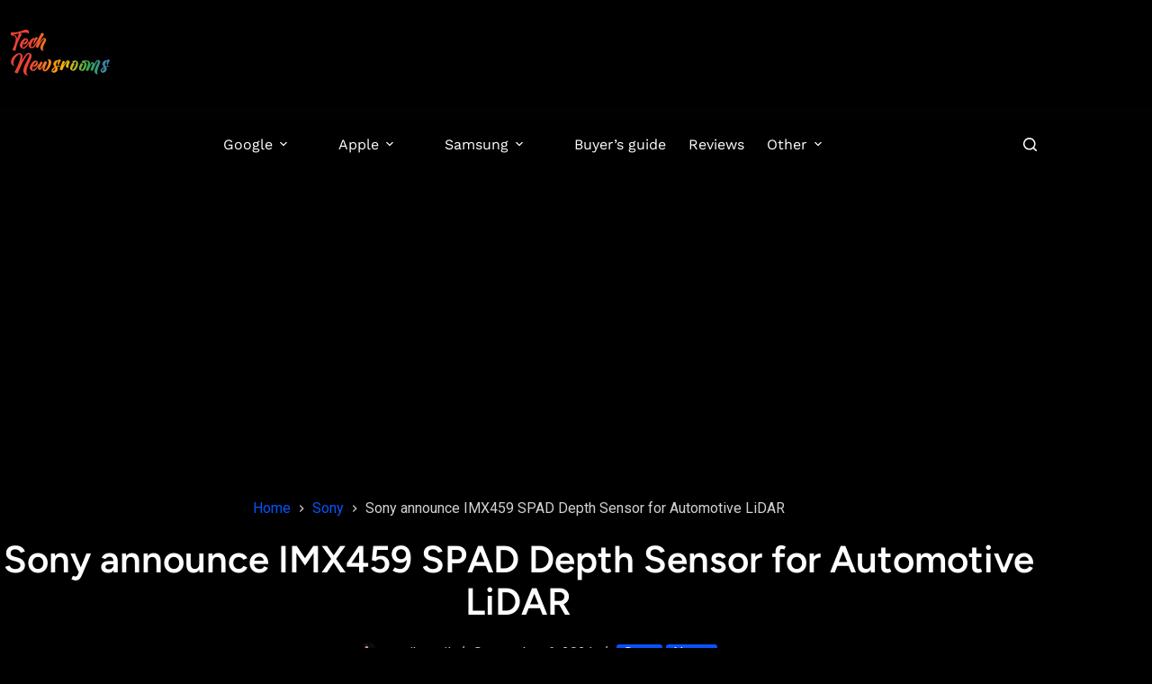

--- FILE ---
content_type: text/html; charset=UTF-8
request_url: https://technewsrooms.com/sony-announce-imx459-spad-depth-sensor-for-automotive-lidar/
body_size: 33075
content:
<!doctype html><html lang="en-US" prefix="og: https://ogp.me/ns#"><head><meta charset="UTF-8"><meta name="viewport" content="width=device-width, initial-scale=1, maximum-scale=5, viewport-fit=cover"><link rel="profile" href="https://gmpg.org/xfn/11"><meta name="google-site-verification" content="3IaZrE3ie-Gm7-hBQpvnt4Xoog5WlnkmnsEvtpxBqOQ" />
 <script id="google_gtagjs-js-consent-mode-data-layer">window.dataLayer = window.dataLayer || [];function gtag(){dataLayer.push(arguments);}
gtag('consent', 'default', {"ad_personalization":"denied","ad_storage":"denied","ad_user_data":"denied","analytics_storage":"denied","functionality_storage":"denied","security_storage":"denied","personalization_storage":"denied","region":["AT","BE","BG","CH","CY","CZ","DE","DK","EE","ES","FI","FR","GB","GR","HR","HU","IE","IS","IT","LI","LT","LU","LV","MT","NL","NO","PL","PT","RO","SE","SI","SK"],"wait_for_update":500});
window._googlesitekitConsentCategoryMap = {"statistics":["analytics_storage"],"marketing":["ad_storage","ad_user_data","ad_personalization"],"functional":["functionality_storage","security_storage"],"preferences":["personalization_storage"]};
window._googlesitekitConsents = {"ad_personalization":"denied","ad_storage":"denied","ad_user_data":"denied","analytics_storage":"denied","functionality_storage":"denied","security_storage":"denied","personalization_storage":"denied","region":["AT","BE","BG","CH","CY","CZ","DE","DK","EE","ES","FI","FR","GB","GR","HR","HU","IE","IS","IT","LI","LT","LU","LV","MT","NL","NO","PL","PT","RO","SE","SI","SK"],"wait_for_update":500};</script> <title>Sony Announce IMX459 SPAD Depth Sensor For Automotive LiDAR</title><meta name="description" content="A Stacked SPAD Depth Sensor for automotive LiDAR applications, the IMX459 from Sony Semiconductor Solutions Corporation."/><meta name="robots" content="follow, index, max-snippet:-1, max-video-preview:-1, max-image-preview:large"/><link rel="canonical" href="https://technewsrooms.com/sony-announce-imx459-spad-depth-sensor-for-automotive-lidar/" /><meta property="og:locale" content="en_US" /><meta property="og:type" content="article" /><meta property="og:title" content="Sony Announce IMX459 SPAD Depth Sensor For Automotive LiDAR" /><meta property="og:description" content="A Stacked SPAD Depth Sensor for automotive LiDAR applications, the IMX459 from Sony Semiconductor Solutions Corporation." /><meta property="og:url" content="https://technewsrooms.com/sony-announce-imx459-spad-depth-sensor-for-automotive-lidar/" /><meta property="og:site_name" content="Tech Newsrooms" /><meta property="article:publisher" content="https://www.facebook.com/Technewsrooms-100479795362124/" /><meta property="article:author" content="https://www.facebook.com/profile.php?id=100007780081043" /><meta property="article:section" content="Sony" /><meta property="og:updated_time" content="2023-03-03T18:53:06+05:30" /><meta property="article:published_time" content="2021-09-06T15:09:00+05:30" /><meta property="article:modified_time" content="2023-03-03T18:53:06+05:30" /><meta property="og:video" content="https://www.youtube.com/embed/IV7rr2mGwGI" /><meta property="video:duration" content="122" /><meta property="ya:ovs:upload_date" content="2021-09-05" /><meta property="ya:ovs:allow_embed" content="true" /><meta name="twitter:card" content="summary_large_image" /><meta name="twitter:title" content="Sony Announce IMX459 SPAD Depth Sensor For Automotive LiDAR" /><meta name="twitter:description" content="A Stacked SPAD Depth Sensor for automotive LiDAR applications, the IMX459 from Sony Semiconductor Solutions Corporation." /><meta name="twitter:site" content="@technewsrooms" /><meta name="twitter:creator" content="@09" /><meta name="twitter:label1" content="Written by" /><meta name="twitter:data1" content="pratik patil" /><meta name="twitter:label2" content="Time to read" /><meta name="twitter:data2" content="2 minutes" /> <script type="application/ld+json" class="rank-math-schema-pro">{"@context":"https://schema.org","@graph":[{"@type":["NewsMediaOrganization","Organization"],"@id":"https://technewsrooms.com/#organization","name":"Tech Newsrooms","url":"https://technewsrooms.com","sameAs":["https://www.facebook.com/Technewsrooms-100479795362124/","https://twitter.com/technewsrooms"],"logo":{"@type":"ImageObject","@id":"https://technewsrooms.com/#logo","url":"https://technewsrooms.com/wp-content/uploads/2024/06/Technewsrooms-tech-new-logo.svg","contentUrl":"https://technewsrooms.com/wp-content/uploads/2024/06/Technewsrooms-tech-new-logo.svg","caption":"Tech Newsrooms","inLanguage":"en-US","width":"","height":""}},{"@type":"WebSite","@id":"https://technewsrooms.com/#website","url":"https://technewsrooms.com","name":"Tech Newsrooms","alternateName":"T Newsrooms","publisher":{"@id":"https://technewsrooms.com/#organization"},"inLanguage":"en-US"},{"@type":"ImageObject","@id":"https://1.bp.blogspot.com/-UvrCYzp5aDg/YTYlLa49yKI/AAAAAAAABPE/zmGSECmq94UoPaFMGw02mzblmhcQFTZbQCLcBGAsYHQ/w640-h360/20210906_02.webp","url":"https://1.bp.blogspot.com/-UvrCYzp5aDg/YTYlLa49yKI/AAAAAAAABPE/zmGSECmq94UoPaFMGw02mzblmhcQFTZbQCLcBGAsYHQ/w640-h360/20210906_02.webp","width":"200","height":"200","inLanguage":"en-US"},{"@type":"BreadcrumbList","@id":"https://technewsrooms.com/sony-announce-imx459-spad-depth-sensor-for-automotive-lidar/#breadcrumb","itemListElement":[{"@type":"ListItem","position":"1","item":{"@id":"https://technewsrooms.com","name":"Home"}},{"@type":"ListItem","position":"2","item":{"@id":"https://technewsrooms.com/sony-rooms/","name":"Sony"}},{"@type":"ListItem","position":"3","item":{"@id":"https://technewsrooms.com/sony-announce-imx459-spad-depth-sensor-for-automotive-lidar/","name":"Sony announce IMX459 SPAD Depth Sensor for Automotive LiDAR"}}]},{"@type":"WebPage","@id":"https://technewsrooms.com/sony-announce-imx459-spad-depth-sensor-for-automotive-lidar/#webpage","url":"https://technewsrooms.com/sony-announce-imx459-spad-depth-sensor-for-automotive-lidar/","name":"Sony Announce IMX459 SPAD Depth Sensor For Automotive LiDAR","datePublished":"2021-09-06T15:09:00+05:30","dateModified":"2023-03-03T18:53:06+05:30","isPartOf":{"@id":"https://technewsrooms.com/#website"},"primaryImageOfPage":{"@id":"https://1.bp.blogspot.com/-UvrCYzp5aDg/YTYlLa49yKI/AAAAAAAABPE/zmGSECmq94UoPaFMGw02mzblmhcQFTZbQCLcBGAsYHQ/w640-h360/20210906_02.webp"},"inLanguage":"en-US","breadcrumb":{"@id":"https://technewsrooms.com/sony-announce-imx459-spad-depth-sensor-for-automotive-lidar/#breadcrumb"}},{"@type":"Person","@id":"https://technewsrooms.com/author/technewsrooms/","name":"pratik patil","description":"I'm an enthusiastic supporter of \"smart\" technology and innovation. This grabs my interest in writing about everything the technology sector has to offer.","url":"https://technewsrooms.com/author/technewsrooms/","image":{"@type":"ImageObject","@id":"https://technewsrooms.com/wp-content/litespeed/avatar/bf124b40ec5698723303f6736edbd287.jpg?ver=1762947524","url":"https://technewsrooms.com/wp-content/litespeed/avatar/bf124b40ec5698723303f6736edbd287.jpg?ver=1762947524","caption":"pratik patil","inLanguage":"en-US"},"sameAs":["https://technewsrooms.com","https://www.facebook.com/profile.php?id=100007780081043","https://twitter.com/https://twitter.com/PratikPatil__?t=Je5Q5iSETPbyfrHXHf5KLg&amp;s=09"],"worksFor":{"@id":"https://technewsrooms.com/#organization"}},{"headline":"Sony Announce IMX459 SPAD Depth Sensor For Automotive LiDAR","description":"A Stacked SPAD Depth Sensor for automotive LiDAR applications, the IMX459 from Sony Semiconductor Solutions Corporation.","datePublished":"2021-09-06T15:09:00+05:30","dateModified":"2023-03-03T18:53:06+05:30","image":{"@id":"https://1.bp.blogspot.com/-UvrCYzp5aDg/YTYlLa49yKI/AAAAAAAABPE/zmGSECmq94UoPaFMGw02mzblmhcQFTZbQCLcBGAsYHQ/w640-h360/20210906_02.webp"},"author":{"@id":"https://technewsrooms.com/author/technewsrooms/","name":"pratik patil"},"@type":"NewsArticle","copyrightYear":"2023","name":"Sony Announce IMX459 SPAD Depth Sensor For Automotive LiDAR","articleSection":"News, Sony","@id":"https://technewsrooms.com/sony-announce-imx459-spad-depth-sensor-for-automotive-lidar/#schema-73040","isPartOf":{"@id":"https://technewsrooms.com/sony-announce-imx459-spad-depth-sensor-for-automotive-lidar/#webpage"},"publisher":{"@id":"https://technewsrooms.com/#organization"},"inLanguage":"en-US","mainEntityOfPage":{"@id":"https://technewsrooms.com/sony-announce-imx459-spad-depth-sensor-for-automotive-lidar/#webpage"}},{"@type":"VideoObject","name":"SPAD Depth Sensor for Automotive LiDAR","description":"This is a stacked SPAD depth sensor for automotive LiDAR applications using direct Time-of-Flight (dToF) method, an industry first.This product packs the tin...","uploadDate":"2021-09-05","thumbnailUrl":"https://technewsrooms.com/wp-content/uploads/2023/02/spad-depth-sensor-for-automotive.jpg","embedUrl":"https://www.youtube.com/embed/IV7rr2mGwGI","duration":"PT2M2S","width":"1280","height":"720","isFamilyFriendly":"True","@id":"https://technewsrooms.com/sony-announce-imx459-spad-depth-sensor-for-automotive-lidar/#schema-73041","isPartOf":{"@id":"https://technewsrooms.com/sony-announce-imx459-spad-depth-sensor-for-automotive-lidar/#webpage"},"publisher":{"@id":"https://technewsrooms.com/#organization"},"inLanguage":"en-US","mainEntityOfPage":{"@id":"https://technewsrooms.com/sony-announce-imx459-spad-depth-sensor-for-automotive-lidar/#webpage"}}]}</script>  <script type='application/javascript'  id='pys-version-script'>console.log('PixelYourSite Free version 11.1.4.1');</script> <link rel='dns-prefetch' href='//www.googletagmanager.com' /><link rel='dns-prefetch' href='//stats.wp.com' /><link rel='dns-prefetch' href='//cdn.jsdelivr.net' /><link rel='dns-prefetch' href='//fonts.googleapis.com' /><link rel='dns-prefetch' href='//v0.wordpress.com' /><link rel='dns-prefetch' href='//pagead2.googlesyndication.com' /><link rel='dns-prefetch' href='//fundingchoicesmessages.google.com' /><link rel='preconnect' href='//i0.wp.com' /><link href='https://fonts.gstatic.com' crossorigin rel='preconnect' /><link rel="alternate" type="application/rss+xml" title="Tech Newsrooms - Tech Makes a Difference &raquo; Feed" href="https://technewsrooms.com/feed/" /><link rel="alternate" type="application/rss+xml" title="Tech Newsrooms - Tech Makes a Difference &raquo; Comments Feed" href="https://technewsrooms.com/comments/feed/" /><link rel="alternate" type="application/rss+xml" title="Tech Newsrooms - Tech Makes a Difference &raquo; Sony announce IMX459 SPAD Depth Sensor for Automotive LiDAR Comments Feed" href="https://technewsrooms.com/sony-announce-imx459-spad-depth-sensor-for-automotive-lidar/feed/" /><link rel="alternate" title="oEmbed (JSON)" type="application/json+oembed" href="https://technewsrooms.com/wp-json/oembed/1.0/embed?url=https%3A%2F%2Ftechnewsrooms.com%2Fsony-announce-imx459-spad-depth-sensor-for-automotive-lidar%2F" /><link rel="alternate" title="oEmbed (XML)" type="text/xml+oembed" href="https://technewsrooms.com/wp-json/oembed/1.0/embed?url=https%3A%2F%2Ftechnewsrooms.com%2Fsony-announce-imx459-spad-depth-sensor-for-automotive-lidar%2F&#038;format=xml" /><link data-optimized="2" rel="stylesheet" href="https://technewsrooms.com/wp-content/litespeed/css/156997b19d70dfbf333be55ca29d17bd.css?ver=d1725" /><link rel='stylesheet' id='visual-portfolio-block-filter-by-category-css' href='https://technewsrooms.com/wp-content/plugins/visual-portfolio/build/gutenberg/blocks/filter-by-category/style.css?ver=1763307974' media='all' /><link rel='stylesheet' id='visual-portfolio-block-pagination-css' href='https://technewsrooms.com/wp-content/plugins/visual-portfolio/build/gutenberg/blocks/pagination/style.css?ver=1763307974' media='all' /><link rel='stylesheet' id='visual-portfolio-block-sort-css' href='https://technewsrooms.com/wp-content/plugins/visual-portfolio/build/gutenberg/blocks/sort/style.css?ver=1763307974' media='all' /><link rel='stylesheet' id='simply-gallery-block-frontend-css' href='https://technewsrooms.com/wp-content/plugins/simply-gallery-block/blocks/pgc_sgb.min.style.css?ver=3.2.8' media='all' /><link rel='stylesheet' id='pgc-simply-gallery-plugin-lightbox-style-css' href='https://technewsrooms.com/wp-content/plugins/simply-gallery-block/plugins/pgc_sgb_lightbox.min.style.css?ver=3.2.8' media='all' /> <script id="pys-js-extra">var pysOptions = {"staticEvents":{"facebook":{"init_event":[{"delay":0,"type":"static","ajaxFire":false,"name":"PageView","pixelIds":["1687004825382673"],"eventID":"42e0ff2e-2a29-46a1-94c3-e49d8f5f243e","params":{"post_category":"News, Sony","page_title":"Sony announce IMX459 SPAD Depth Sensor for Automotive LiDAR","post_type":"post","post_id":319,"plugin":"PixelYourSite","user_role":"guest","event_url":"technewsrooms.com/sony-announce-imx459-spad-depth-sensor-for-automotive-lidar/"},"e_id":"init_event","ids":[],"hasTimeWindow":false,"timeWindow":0,"woo_order":"","edd_order":""}]}},"dynamicEvents":[],"triggerEvents":[],"triggerEventTypes":[],"facebook":{"pixelIds":["1687004825382673"],"advancedMatching":[],"advancedMatchingEnabled":false,"removeMetadata":false,"wooVariableAsSimple":false,"serverApiEnabled":false,"wooCRSendFromServer":false,"send_external_id":null,"enabled_medical":false,"do_not_track_medical_param":["event_url","post_title","page_title","landing_page","content_name","categories","category_name","tags"],"meta_ldu":false},"debug":"","siteUrl":"https://technewsrooms.com","ajaxUrl":"https://technewsrooms.com/wp-admin/admin-ajax.php","ajax_event":"89b06639ce","enable_remove_download_url_param":"1","cookie_duration":"7","last_visit_duration":"60","enable_success_send_form":"","ajaxForServerEvent":"1","ajaxForServerStaticEvent":"1","useSendBeacon":"1","send_external_id":"1","external_id_expire":"180","track_cookie_for_subdomains":"1","google_consent_mode":"1","gdpr":{"ajax_enabled":false,"all_disabled_by_api":false,"facebook_disabled_by_api":false,"analytics_disabled_by_api":false,"google_ads_disabled_by_api":false,"pinterest_disabled_by_api":false,"bing_disabled_by_api":false,"reddit_disabled_by_api":false,"externalID_disabled_by_api":false,"facebook_prior_consent_enabled":true,"analytics_prior_consent_enabled":true,"google_ads_prior_consent_enabled":null,"pinterest_prior_consent_enabled":true,"bing_prior_consent_enabled":true,"cookiebot_integration_enabled":false,"cookiebot_facebook_consent_category":"marketing","cookiebot_analytics_consent_category":"statistics","cookiebot_tiktok_consent_category":"marketing","cookiebot_google_ads_consent_category":"marketing","cookiebot_pinterest_consent_category":"marketing","cookiebot_bing_consent_category":"marketing","consent_magic_integration_enabled":false,"real_cookie_banner_integration_enabled":false,"cookie_notice_integration_enabled":false,"cookie_law_info_integration_enabled":false,"analytics_storage":{"enabled":true,"value":"granted","filter":false},"ad_storage":{"enabled":true,"value":"granted","filter":false},"ad_user_data":{"enabled":true,"value":"granted","filter":false},"ad_personalization":{"enabled":true,"value":"granted","filter":false}},"cookie":{"disabled_all_cookie":false,"disabled_start_session_cookie":false,"disabled_advanced_form_data_cookie":false,"disabled_landing_page_cookie":false,"disabled_first_visit_cookie":false,"disabled_trafficsource_cookie":false,"disabled_utmTerms_cookie":false,"disabled_utmId_cookie":false},"tracking_analytics":{"TrafficSource":"www.google.com","TrafficLanding":"undefined","TrafficUtms":[],"TrafficUtmsId":[]},"GATags":{"ga_datalayer_type":"default","ga_datalayer_name":"dataLayerPYS"},"woo":{"enabled":false},"edd":{"enabled":false},"cache_bypass":"1768434762"};
//# sourceURL=pys-js-extra</script> 
 <script src="https://www.googletagmanager.com/gtag/js?id=G-3BWZ0CXCGK" id="google_gtagjs-js" async></script> <script id="google_gtagjs-js-after">window.dataLayer = window.dataLayer || [];function gtag(){dataLayer.push(arguments);}
gtag("set","linker",{"domains":["technewsrooms.com"]});
gtag("js", new Date());
gtag("set", "developer_id.dZTNiMT", true);
gtag("config", "G-3BWZ0CXCGK", {"googlesitekit_post_type":"post"});
//# sourceURL=google_gtagjs-js-after</script> <link rel="https://api.w.org/" href="https://technewsrooms.com/wp-json/" /><link rel="alternate" title="JSON" type="application/json" href="https://technewsrooms.com/wp-json/wp/v2/posts/319" /><link rel="EditURI" type="application/rsd+xml" title="RSD" href="https://technewsrooms.com/xmlrpc.php?rsd" /><link rel='shortlink' href='https://technewsrooms.com/?p=319' />
<noscript><style>.simply-gallery-amp{ display: block !important; }</style></noscript><noscript><style>.sgb-preloader{ display: none !important; }</style></noscript><meta name="generator" content="Site Kit by Google 1.170.0" /><meta name="p:domain_verify" content="5ad17e5f3efcc00d7f2e85a3c9b6e2fb"/> <script async src="https://pagead2.googlesyndication.com/pagead/js/adsbygoogle.js?client=ca-pub-7416285008093465"
     crossorigin="anonymous"></script> <script type="application/ld+json">{
"@context": "https://schema.org/",
"@type": "WebSite",
"name": "Tech Newsrooms",
"url": "https://technewsrooms.com/",
"potentialAction": {
"@type": "SearchAction",
"target": {
"@type": "EntryPoint",
"urlTemplate": "https://technewsrooms.com/?s={search_term_string}"
},
"query-input": "required name=search_term_string"
}
}</script> <meta name="title" content="Tech Newsrooms - Tech More Thing"><meta name="description" content="Tech Newsrooms is a media organization that publishes buyer's guides, and reviews and covers technology news."><meta name="keywords" content="mobile phones, smartphones, Google News, Android news, News tech, samsung news, iPhone news, latest news, Tech industry news, Tech News"><meta name="robots" content="index, follow"><meta http-equiv="Content-Type" content="text/html; charset=utf-8"><meta name="language" content="English"><meta name="author" content="Pratik Patil"><link rel="alternate" href="https://technewsrooms.com/" hreflang="en-us" />
 <script>(function(w,d,s,l,i){w[l]=w[l]||[];w[l].push({'gtm.start':
new Date().getTime(),event:'gtm.js'});var f=d.getElementsByTagName(s)[0],
j=d.createElement(s),dl=l!='dataLayer'?'&l='+l:'';j.async=true;j.src=
'https://www.googletagmanager.com/gtm.js?id='+i+dl;f.parentNode.insertBefore(j,f);
})(window,document,'script','dataLayer','GTM-MJB9RJW');</script> <meta property="og:title" content="Sony announce IMX459 SPAD Depth Sensor for Automotive LiDAR - Tech Newsrooms - Tech Makes a Difference" /><meta property="og:type" content="article" /><meta property="og:description" content="&nbsp;Sony Introduces Multi-Layer SPAD Depth Sensor for Automotive LiDAR Applications, an Industry First Contributing to Future Mobile Security with Improved Detection and Recognition for Automotive LiDAR Applications Sony Semiconductor Solutions Corporation Sony Semiconductor Corporation Announces Upcoming Multilayer Sensor Depths SPAD IMX459 for automotive LiDAR applications directly using TimeofFlight (dToF). IMX459 SPAD Depth Sensor SPAD ToF depth sensor stacked configuration (Top:&hellip;" /><meta property="og:url" content="https://technewsrooms.com/sony-announce-imx459-spad-depth-sensor-for-automotive-lidar/" /><meta property="og:site_name" content="Tech Newsrooms - Tech Makes a Difference" /><meta property="og:image" content="https://1.bp.blogspot.com/-UvrCYzp5aDg/YTYlLa49yKI/AAAAAAAABPE/zmGSECmq94UoPaFMGw02mzblmhcQFTZbQCLcBGAsYHQ/w640-h360/20210906_02.webp" /><meta property="og:image" content="https://1.bp.blogspot.com/-PrAfuqFZ6Ik/YTYlS-lO9uI/AAAAAAAABPI/0s-7INHc7RMCGjQabYSMTZ3yAiCSnz0KwCLcBGAsYHQ/w640-h478/20210906_01.webp" /><meta property="og:image" content="https://1.bp.blogspot.com/-sDQQ3qQMcF0/YTYlZpUgOfI/AAAAAAAABPM/TnwzMrr3lWA3oljZSIFpx1m0QQoKG80zgCLcBGAsYHQ/w640-h480/20210906_04.webp" /><meta property="og:image" content="https://1.bp.blogspot.com/-hlkO3BRt7HU/YTYleePQv_I/AAAAAAAABPU/uuy28nS3RmoE4dD4hGthxqUp5WN8U79fQCLcBGAsYHQ/w640-h332/20210906_03.webp" /><meta property="og:image" content="https://1.bp.blogspot.com/-obCpZfkPNDU/YTYljpkz5qI/AAAAAAAABPc/HLP1l7jGZF01UPNq-kfqOwckE4DW_WvmQCLcBGAsYHQ/s16000/wp-1630925716099..webp" /><meta name="twitter:card" content="summary_large_image" /><meta name="twitter:description" content="&nbsp;Sony Introduces Multi-Layer SPAD Depth Sensor for Automotive LiDAR Applications, an Industry First Contributing to Future Mobile Security with Improved Detection and Recognition for Automotive LiDAR Applications Sony Semiconductor Solutions Corporation Sony Semiconductor Corporation Announces Upcoming Multilayer Sensor Depths SPAD IMX459 for automotive LiDAR applications directly using TimeofFlight (dToF). IMX459 SPAD Depth Sensor SPAD ToF depth sensor stacked configuration (Top:&hellip;" /><meta name="twitter:title" content="Sony announce IMX459 SPAD Depth Sensor for Automotive LiDAR - Tech Newsrooms - Tech Makes a Difference" /><meta property="twitter:image" content="https://1.bp.blogspot.com/-UvrCYzp5aDg/YTYlLa49yKI/AAAAAAAABPE/zmGSECmq94UoPaFMGw02mzblmhcQFTZbQCLcBGAsYHQ/w640-h360/20210906_02.webp" /><meta property="twitter:image" content="https://1.bp.blogspot.com/-PrAfuqFZ6Ik/YTYlS-lO9uI/AAAAAAAABPI/0s-7INHc7RMCGjQabYSMTZ3yAiCSnz0KwCLcBGAsYHQ/w640-h478/20210906_01.webp" /><meta property="twitter:image" content="https://1.bp.blogspot.com/-sDQQ3qQMcF0/YTYlZpUgOfI/AAAAAAAABPM/TnwzMrr3lWA3oljZSIFpx1m0QQoKG80zgCLcBGAsYHQ/w640-h480/20210906_04.webp" /><meta property="twitter:image" content="https://1.bp.blogspot.com/-hlkO3BRt7HU/YTYleePQv_I/AAAAAAAABPU/uuy28nS3RmoE4dD4hGthxqUp5WN8U79fQCLcBGAsYHQ/w640-h332/20210906_03.webp" /><meta property="twitter:image" content="https://1.bp.blogspot.com/-obCpZfkPNDU/YTYljpkz5qI/AAAAAAAABPc/HLP1l7jGZF01UPNq-kfqOwckE4DW_WvmQCLcBGAsYHQ/s16000/wp-1630925716099..webp" /><noscript><style type="text/css">.vp-portfolio__preloader-wrap{display:none}.vp-portfolio__filter-wrap,.vp-portfolio__items-wrap,.vp-portfolio__pagination-wrap,.vp-portfolio__sort-wrap{opacity:1;visibility:visible}.vp-portfolio__item .vp-portfolio__item-img noscript+img,.vp-portfolio__thumbnails-wrap{display:none}</style></noscript><link rel="icon" type="image/png" href="/wp-content/uploads/fbrfg/favicon-96x96.png" sizes="96x96" /><link rel="icon" type="image/svg+xml" href="/wp-content/uploads/fbrfg/favicon.svg" /><link rel="shortcut icon" href="/wp-content/uploads/fbrfg/favicon.ico" /><link rel="apple-touch-icon" sizes="180x180" href="/wp-content/uploads/fbrfg/apple-touch-icon.png" /><link rel="manifest" href="/wp-content/uploads/fbrfg/site.webmanifest" /><noscript><link rel='stylesheet' href='https://technewsrooms.com/wp-content/themes/blocksy/static/bundle/no-scripts.min.css' type='text/css'></noscript><meta name="google-adsense-platform-account" content="ca-host-pub-2644536267352236"><meta name="google-adsense-platform-domain" content="sitekit.withgoogle.com">
 <script id="google_gtagjs" src="https://www.googletagmanager.com/gtag/js?id=G-3BWZ0CXCGK" async></script> <script id="google_gtagjs-inline">window.dataLayer = window.dataLayer || [];function gtag(){dataLayer.push(arguments);}gtag('js', new Date());gtag('config', 'G-3BWZ0CXCGK', {} );</script>  <script>( function( w, d, s, l, i ) {
				w[l] = w[l] || [];
				w[l].push( {'gtm.start': new Date().getTime(), event: 'gtm.js'} );
				var f = d.getElementsByTagName( s )[0],
					j = d.createElement( s ), dl = l != 'dataLayer' ? '&l=' + l : '';
				j.async = true;
				j.src = 'https://www.googletagmanager.com/gtm.js?id=' + i + dl;
				f.parentNode.insertBefore( j, f );
			} )( window, document, 'script', 'dataLayer', 'GTM-WDCD6FS' );</script>  <script async src="https://pagead2.googlesyndication.com/pagead/js/adsbygoogle.js?client=ca-pub-7416285008093465&amp;host=ca-host-pub-2644536267352236" crossorigin="anonymous"></script> </head><body class="wp-singular post-template-default single single-post postid-319 single-format-standard wp-custom-logo wp-embed-responsive wp-theme-blocksy stk--is-blocksy-theme postx-page metaslider-plugin" data-link="type-2" data-prefix="single_blog_post" data-header="type-1:sticky" data-footer="type-1" itemscope="itemscope" itemtype="https://schema.org/Blog">
<noscript>
<iframe src="https://www.googletagmanager.com/ns.html?id=GTM-WDCD6FS" height="0" width="0" style="display:none;visibility:hidden"></iframe>
</noscript>
<noscript><iframe src="https://www.googletagmanager.com/ns.html?id=GTM-MJB9RJW"
height="0" width="0" style="display:none;visibility:hidden"></iframe></noscript>
<a class="skip-link screen-reader-text" href="#main">Skip to content</a><div class="ct-drawer-canvas" data-location="start"><div id="search-modal" class="ct-panel" data-behaviour="modal" role="dialog" aria-label="Search modal" inert><div class="ct-panel-actions">
<button class="ct-toggle-close" data-type="type-2" aria-label="Close search modal">
<svg class="ct-icon" width="12" height="12" viewBox="0 0 15 15"><path d="M1 15a1 1 0 01-.71-.29 1 1 0 010-1.41l5.8-5.8-5.8-5.8A1 1 0 011.7.29l5.8 5.8 5.8-5.8a1 1 0 011.41 1.41l-5.8 5.8 5.8 5.8a1 1 0 01-1.41 1.41l-5.8-5.8-5.8 5.8A1 1 0 011 15z"/></svg>				</button></div><div class="ct-panel-content"><form role="search" method="get" class="ct-search-form"  action="https://technewsrooms.com/" aria-haspopup="listbox" data-live-results="thumbs"><input
type="search" class="modal-field"		placeholder="Search"
value=""
name="s"
autocomplete="off"
title="Search for..."
aria-label="Search for..."
><div class="ct-search-form-controls">
<button type="submit" class="wp-element-button" data-button="icon" aria-label="Search button">
<svg class="ct-icon ct-search-button-content" aria-hidden="true" width="15" height="15" viewBox="0 0 15 15"><path d="M14.8,13.7L12,11c0.9-1.2,1.5-2.6,1.5-4.2c0-3.7-3-6.8-6.8-6.8S0,3,0,6.8s3,6.8,6.8,6.8c1.6,0,3.1-0.6,4.2-1.5l2.8,2.8c0.1,0.1,0.3,0.2,0.5,0.2s0.4-0.1,0.5-0.2C15.1,14.5,15.1,14,14.8,13.7z M1.5,6.8c0-2.9,2.4-5.2,5.2-5.2S12,3.9,12,6.8S9.6,12,6.8,12S1.5,9.6,1.5,6.8z"/></svg>
<span class="ct-ajax-loader">
<svg viewBox="0 0 24 24">
<circle cx="12" cy="12" r="10" opacity="0.2" fill="none" stroke="currentColor" stroke-miterlimit="10" stroke-width="2"/><path d="m12,2c5.52,0,10,4.48,10,10" fill="none" stroke="currentColor" stroke-linecap="round" stroke-miterlimit="10" stroke-width="2">
<animateTransform
attributeName="transform"
attributeType="XML"
type="rotate"
dur="0.6s"
from="0 12 12"
to="360 12 12"
repeatCount="indefinite"
/>
</path>
</svg>
</span>
</button>
<input type="hidden" name="ct_post_type" value="post:page"><input type="hidden" value="75ace7e8ce" class="ct-live-results-nonce"></div><div class="screen-reader-text" aria-live="polite" role="status">
No results</div></form></div></div><div id="offcanvas" class="ct-panel ct-header" data-behaviour="right-side" role="dialog" aria-label="Offcanvas modal" inert=""><div class="ct-panel-inner"><div class="ct-panel-actions">
<button class="ct-toggle-close" data-type="type-1" aria-label="Close drawer">
<svg class="ct-icon" width="12" height="12" viewBox="0 0 15 15"><path d="M1 15a1 1 0 01-.71-.29 1 1 0 010-1.41l5.8-5.8-5.8-5.8A1 1 0 011.7.29l5.8 5.8 5.8-5.8a1 1 0 011.41 1.41l-5.8 5.8 5.8 5.8a1 1 0 01-1.41 1.41l-5.8-5.8-5.8 5.8A1 1 0 011 15z"/></svg>
</button></div><div class="ct-panel-content" data-device="desktop"><div class="ct-panel-content-inner"></div></div><div class="ct-panel-content" data-device="mobile"><div class="ct-panel-content-inner"><nav
class="mobile-menu menu-container has-submenu"
data-id="mobile-menu" data-interaction="click" data-toggle-type="type-1" data-submenu-dots="yes"	aria-label="Main"><ul id="menu-main-1" class=""><li class="menu-item menu-item-type-taxonomy menu-item-object-category menu-item-has-children menu-item-17260"><span class="ct-sub-menu-parent"><a href="https://technewsrooms.com/google-rooms/" class="ct-menu-link">Google</a><button class="ct-toggle-dropdown-mobile" aria-label="Expand dropdown menu" aria-haspopup="true" aria-expanded="false"><svg class="ct-icon toggle-icon-2" width="15" height="15" viewBox="0 0 15 15" aria-hidden="true"><path d="M14.1,6.6H8.4V0.9C8.4,0.4,8,0,7.5,0S6.6,0.4,6.6,0.9v5.7H0.9C0.4,6.6,0,7,0,7.5s0.4,0.9,0.9,0.9h5.7v5.7C6.6,14.6,7,15,7.5,15s0.9-0.4,0.9-0.9V8.4h5.7C14.6,8.4,15,8,15,7.5S14.6,6.6,14.1,6.6z"/></svg></button></span><ul class="sub-menu"><li class="menu-item menu-item-type-taxonomy menu-item-object-category menu-item-has-children menu-item-17267"><span class="ct-sub-menu-parent"><a href="https://technewsrooms.com/google-rooms/google-pixel/" class="ct-menu-link">Google Pixel</a><button class="ct-toggle-dropdown-mobile" aria-label="Expand dropdown menu" aria-haspopup="true" aria-expanded="false"><svg class="ct-icon toggle-icon-2" width="15" height="15" viewBox="0 0 15 15" aria-hidden="true"><path d="M14.1,6.6H8.4V0.9C8.4,0.4,8,0,7.5,0S6.6,0.4,6.6,0.9v5.7H0.9C0.4,6.6,0,7,0,7.5s0.4,0.9,0.9,0.9h5.7v5.7C6.6,14.6,7,15,7.5,15s0.9-0.4,0.9-0.9V8.4h5.7C14.6,8.4,15,8,15,7.5S14.6,6.6,14.1,6.6z"/></svg></button></span><ul class="sub-menu"><li class="menu-item menu-item-type-taxonomy menu-item-object-category menu-item-17557"><a href="https://technewsrooms.com/google-rooms/google-pixel/pixel-phone/" class="ct-menu-link">Pixel Phone</a></li><li class="menu-item menu-item-type-taxonomy menu-item-object-category menu-item-17558"><a href="https://technewsrooms.com/google-rooms/google-pixel/pixel-watch/" class="ct-menu-link">Pixel Watch</a></li><li class="menu-item menu-item-type-taxonomy menu-item-object-category menu-item-17556"><a href="https://technewsrooms.com/google-rooms/google-pixel/pixel-buds/" class="ct-menu-link">Pixel Buds</a></li></ul></li><li class="menu-item menu-item-type-taxonomy menu-item-object-category menu-item-17261"><a href="https://technewsrooms.com/google-rooms/android/" class="ct-menu-link">Android</a></li><li class="menu-item menu-item-type-taxonomy menu-item-object-category menu-item-17269"><a href="https://technewsrooms.com/google-rooms/google-ai/" class="ct-menu-link">Google AI</a></li><li class="menu-item menu-item-type-taxonomy menu-item-object-category menu-item-17262"><a href="https://technewsrooms.com/google-rooms/chrome/" class="ct-menu-link">Chrome</a></li><li class="menu-item menu-item-type-taxonomy menu-item-object-category menu-item-17268"><a href="https://technewsrooms.com/google-rooms/youtube/" class="ct-menu-link">YouTube</a></li><li class="menu-item menu-item-type-taxonomy menu-item-object-category menu-item-17263"><a href="https://technewsrooms.com/google-rooms/gmail/" class="ct-menu-link">Gmail</a></li><li class="menu-item menu-item-type-taxonomy menu-item-object-category menu-item-17265"><a href="https://technewsrooms.com/google-rooms/maps/" class="ct-menu-link">Maps</a></li><li class="menu-item menu-item-type-taxonomy menu-item-object-category menu-item-17270"><a href="https://technewsrooms.com/google-rooms/google-search/" class="ct-menu-link">Google Search</a></li><li class="menu-item menu-item-type-taxonomy menu-item-object-category menu-item-17264"><a href="https://technewsrooms.com/google-rooms/google-cloud/" class="ct-menu-link">Google Cloud</a></li></ul></li><li class="menu-item menu-item-type-taxonomy menu-item-object-category menu-item-has-children menu-item-17257"><span class="ct-sub-menu-parent"><a href="https://technewsrooms.com/apple-rooms/" class="ct-menu-link">Apple</a><button class="ct-toggle-dropdown-mobile" aria-label="Expand dropdown menu" aria-haspopup="true" aria-expanded="false"><svg class="ct-icon toggle-icon-2" width="15" height="15" viewBox="0 0 15 15" aria-hidden="true"><path d="M14.1,6.6H8.4V0.9C8.4,0.4,8,0,7.5,0S6.6,0.4,6.6,0.9v5.7H0.9C0.4,6.6,0,7,0,7.5s0.4,0.9,0.9,0.9h5.7v5.7C6.6,14.6,7,15,7.5,15s0.9-0.4,0.9-0.9V8.4h5.7C14.6,8.4,15,8,15,7.5S14.6,6.6,14.1,6.6z"/></svg></button></span><ul class="sub-menu"><li class="menu-item menu-item-type-taxonomy menu-item-object-category menu-item-17616"><a href="https://technewsrooms.com/apple-rooms/ios/" class="ct-menu-link">iOS</a></li><li class="menu-item menu-item-type-taxonomy menu-item-object-category menu-item-17617"><a href="https://technewsrooms.com/apple-rooms/iphone/" class="ct-menu-link">iPhone</a></li><li class="menu-item menu-item-type-taxonomy menu-item-object-category menu-item-17224"><a href="https://technewsrooms.com/apple-rooms/ipad/" class="ct-menu-link">iPad</a></li><li class="menu-item menu-item-type-taxonomy menu-item-object-category menu-item-17613"><a href="https://technewsrooms.com/apple-rooms/airpods/" class="ct-menu-link">AirPods</a></li><li class="menu-item menu-item-type-taxonomy menu-item-object-category menu-item-17212"><a href="https://technewsrooms.com/apple-rooms/apple-watch/" class="ct-menu-link">Apple Watch</a></li><li class="menu-item menu-item-type-taxonomy menu-item-object-category menu-item-17614"><a href="https://technewsrooms.com/apple-rooms/apple-vision/" class="ct-menu-link">Apple Vision</a></li><li class="menu-item menu-item-type-taxonomy menu-item-object-category menu-item-17615"><a href="https://technewsrooms.com/apple-rooms/apple-watch/" class="ct-menu-link">Apple Watch</a></li><li class="menu-item menu-item-type-taxonomy menu-item-object-category menu-item-17222"><a href="https://technewsrooms.com/apple-rooms/homepod/" class="ct-menu-link">HomePod</a></li><li class="menu-item menu-item-type-taxonomy menu-item-object-category menu-item-17226"><a href="https://technewsrooms.com/apple-rooms/mac/" class="ct-menu-link">mac</a></li><li class="menu-item menu-item-type-taxonomy menu-item-object-category menu-item-17210"><a href="https://technewsrooms.com/apple-rooms/apple-tv/" class="ct-menu-link">apple TV</a></li></ul></li><li class="menu-item menu-item-type-taxonomy menu-item-object-category menu-item-has-children menu-item-17258"><span class="ct-sub-menu-parent"><a href="https://technewsrooms.com/samsung-rooms/" class="ct-menu-link">Samsung</a><button class="ct-toggle-dropdown-mobile" aria-label="Expand dropdown menu" aria-haspopup="true" aria-expanded="false"><svg class="ct-icon toggle-icon-2" width="15" height="15" viewBox="0 0 15 15" aria-hidden="true"><path d="M14.1,6.6H8.4V0.9C8.4,0.4,8,0,7.5,0S6.6,0.4,6.6,0.9v5.7H0.9C0.4,6.6,0,7,0,7.5s0.4,0.9,0.9,0.9h5.7v5.7C6.6,14.6,7,15,7.5,15s0.9-0.4,0.9-0.9V8.4h5.7C14.6,8.4,15,8,15,7.5S14.6,6.6,14.1,6.6z"/></svg></button></span><ul class="sub-menu"><li class="menu-item menu-item-type-taxonomy menu-item-object-category menu-item-has-children menu-item-17458"><span class="ct-sub-menu-parent"><a href="https://technewsrooms.com/samsung-rooms/samsung-galaxy-rooms/" class="ct-menu-link">Samsung Galaxy</a><button class="ct-toggle-dropdown-mobile" aria-label="Expand dropdown menu" aria-haspopup="true" aria-expanded="false"><svg class="ct-icon toggle-icon-2" width="15" height="15" viewBox="0 0 15 15" aria-hidden="true"><path d="M14.1,6.6H8.4V0.9C8.4,0.4,8,0,7.5,0S6.6,0.4,6.6,0.9v5.7H0.9C0.4,6.6,0,7,0,7.5s0.4,0.9,0.9,0.9h5.7v5.7C6.6,14.6,7,15,7.5,15s0.9-0.4,0.9-0.9V8.4h5.7C14.6,8.4,15,8,15,7.5S14.6,6.6,14.1,6.6z"/></svg></button></span><ul class="sub-menu"><li class="menu-item menu-item-type-taxonomy menu-item-object-category menu-item-17467"><a href="https://technewsrooms.com/samsung-rooms/samsung-galaxy-rooms/galaxy-z-series/" class="ct-menu-link">Galaxy Z Series</a></li><li class="menu-item menu-item-type-taxonomy menu-item-object-category menu-item-17464"><a href="https://technewsrooms.com/samsung-rooms/samsung-galaxy-rooms/galaxy-s-series/" class="ct-menu-link">Galaxy S series</a></li><li class="menu-item menu-item-type-taxonomy menu-item-object-category menu-item-17459"><a href="https://technewsrooms.com/samsung-rooms/samsung-galaxy-rooms/galaxy-a-series/" class="ct-menu-link">Galaxy A series</a></li><li class="menu-item menu-item-type-taxonomy menu-item-object-category menu-item-17462"><a href="https://technewsrooms.com/samsung-rooms/samsung-galaxy-rooms/galaxy-m-series/" class="ct-menu-link">Galaxy M series</a></li><li class="menu-item menu-item-type-taxonomy menu-item-object-category menu-item-17461"><a href="https://technewsrooms.com/samsung-rooms/samsung-galaxy-rooms/galaxy-f-series/" class="ct-menu-link">Galaxy F series</a></li><li class="menu-item menu-item-type-taxonomy menu-item-object-category menu-item-17466"><a href="https://technewsrooms.com/samsung-rooms/samsung-galaxy-rooms/galaxy-watch/" class="ct-menu-link">Galaxy Watch</a></li><li class="menu-item menu-item-type-taxonomy menu-item-object-category menu-item-17465"><a href="https://technewsrooms.com/samsung-rooms/samsung-galaxy-rooms/galaxy-tab/" class="ct-menu-link">Galaxy Tab</a></li><li class="menu-item menu-item-type-taxonomy menu-item-object-category menu-item-17460"><a href="https://technewsrooms.com/samsung-rooms/samsung-galaxy-rooms/galaxy-book/" class="ct-menu-link">Galaxy Book</a></li></ul></li><li class="menu-item menu-item-type-taxonomy menu-item-object-category menu-item-has-children menu-item-17454"><span class="ct-sub-menu-parent"><a href="https://technewsrooms.com/samsung-electronics-rooms/" class="ct-menu-link">Samsung Electronics</a><button class="ct-toggle-dropdown-mobile" aria-label="Expand dropdown menu" aria-haspopup="true" aria-expanded="false"><svg class="ct-icon toggle-icon-2" width="15" height="15" viewBox="0 0 15 15" aria-hidden="true"><path d="M14.1,6.6H8.4V0.9C8.4,0.4,8,0,7.5,0S6.6,0.4,6.6,0.9v5.7H0.9C0.4,6.6,0,7,0,7.5s0.4,0.9,0.9,0.9h5.7v5.7C6.6,14.6,7,15,7.5,15s0.9-0.4,0.9-0.9V8.4h5.7C14.6,8.4,15,8,15,7.5S14.6,6.6,14.1,6.6z"/></svg></button></span><ul class="sub-menu"><li class="menu-item menu-item-type-taxonomy menu-item-object-category menu-item-17455"><a href="https://technewsrooms.com/samsung-electronics-rooms/samsung-display/" class="ct-menu-link">Samsung Display</a></li><li class="menu-item menu-item-type-taxonomy menu-item-object-category menu-item-17456"><a href="https://technewsrooms.com/samsung-electronics-rooms/samsung-isocell/" class="ct-menu-link">Samsung ISOCELL</a></li><li class="menu-item menu-item-type-taxonomy menu-item-object-category menu-item-17457"><a href="https://technewsrooms.com/samsung-electronics-rooms/samsung-semiconductor/" class="ct-menu-link">Samsung Semiconductor</a></li></ul></li></ul></li><li class="menu-item menu-item-type-taxonomy menu-item-object-category menu-item-17256"><a href="https://technewsrooms.com/buyers-guide/" class="ct-menu-link">Buyer&#8217;s guide</a></li><li class="menu-item menu-item-type-taxonomy menu-item-object-category menu-item-17255"><a href="https://technewsrooms.com/reviews/" class="ct-menu-link">Reviews</a></li><li class="menu-item menu-item-type-taxonomy menu-item-object-category menu-item-has-children menu-item-17291"><span class="ct-sub-menu-parent"><a href="https://technewsrooms.com/other/" class="ct-menu-link">Other</a><button class="ct-toggle-dropdown-mobile" aria-label="Expand dropdown menu" aria-haspopup="true" aria-expanded="false"><svg class="ct-icon toggle-icon-2" width="15" height="15" viewBox="0 0 15 15" aria-hidden="true"><path d="M14.1,6.6H8.4V0.9C8.4,0.4,8,0,7.5,0S6.6,0.4,6.6,0.9v5.7H0.9C0.4,6.6,0,7,0,7.5s0.4,0.9,0.9,0.9h5.7v5.7C6.6,14.6,7,15,7.5,15s0.9-0.4,0.9-0.9V8.4h5.7C14.6,8.4,15,8,15,7.5S14.6,6.6,14.1,6.6z"/></svg></button></span><ul class="sub-menu"><li class="menu-item menu-item-type-taxonomy menu-item-object-category menu-item-has-children menu-item-17232"><span class="ct-sub-menu-parent"><a href="https://technewsrooms.com/qualcomm-rooms/" class="ct-menu-link">Qualcomm</a><button class="ct-toggle-dropdown-mobile" aria-label="Expand dropdown menu" aria-haspopup="true" aria-expanded="false"><svg class="ct-icon toggle-icon-2" width="15" height="15" viewBox="0 0 15 15" aria-hidden="true"><path d="M14.1,6.6H8.4V0.9C8.4,0.4,8,0,7.5,0S6.6,0.4,6.6,0.9v5.7H0.9C0.4,6.6,0,7,0,7.5s0.4,0.9,0.9,0.9h5.7v5.7C6.6,14.6,7,15,7.5,15s0.9-0.4,0.9-0.9V8.4h5.7C14.6,8.4,15,8,15,7.5S14.6,6.6,14.1,6.6z"/></svg></button></span><ul class="sub-menu"><li class="menu-item menu-item-type-taxonomy menu-item-object-category menu-item-17233"><a href="https://technewsrooms.com/qualcomm-rooms/snapdragon/" class="ct-menu-link">Snapdragon</a></li></ul></li><li class="menu-item menu-item-type-taxonomy menu-item-object-category menu-item-17220"><a href="https://technewsrooms.com/nothing-rooms/" class="ct-menu-link">Nothing</a></li><li class="menu-item menu-item-type-taxonomy menu-item-object-category menu-item-17217"><a href="https://technewsrooms.com/microsoft-rooms/" class="ct-menu-link">Microsoft</a></li><li class="menu-item menu-item-type-taxonomy menu-item-object-category menu-item-17229"><a href="https://technewsrooms.com/oneplus-rooms/" class="ct-menu-link">OnePlus</a></li><li class="menu-item menu-item-type-taxonomy menu-item-object-category menu-item-17218"><a href="https://technewsrooms.com/motorola-rooms/" class="ct-menu-link">Motorola</a></li><li class="menu-item menu-item-type-taxonomy menu-item-object-category menu-item-has-children menu-item-17241"><span class="ct-sub-menu-parent"><a href="https://technewsrooms.com/vivo-rooms/" class="ct-menu-link">Vivo</a><button class="ct-toggle-dropdown-mobile" aria-label="Expand dropdown menu" aria-haspopup="true" aria-expanded="false"><svg class="ct-icon toggle-icon-2" width="15" height="15" viewBox="0 0 15 15" aria-hidden="true"><path d="M14.1,6.6H8.4V0.9C8.4,0.4,8,0,7.5,0S6.6,0.4,6.6,0.9v5.7H0.9C0.4,6.6,0,7,0,7.5s0.4,0.9,0.9,0.9h5.7v5.7C6.6,14.6,7,15,7.5,15s0.9-0.4,0.9-0.9V8.4h5.7C14.6,8.4,15,8,15,7.5S14.6,6.6,14.1,6.6z"/></svg></button></span><ul class="sub-menu"><li class="menu-item menu-item-type-taxonomy menu-item-object-category menu-item-17227"><a href="https://technewsrooms.com/vivo-rooms/iqoo/" class="ct-menu-link">iQOO</a></li></ul></li><li class="menu-item menu-item-type-taxonomy menu-item-object-category menu-item-17228"><a href="https://technewsrooms.com/nvidia-rooms/" class="ct-menu-link">Nvidia</a></li><li class="menu-item menu-item-type-taxonomy menu-item-object-category menu-item-17230"><a href="https://technewsrooms.com/oppo-rooms/" class="ct-menu-link">Oppo</a></li><li class="menu-item menu-item-type-taxonomy menu-item-object-category menu-item-17219"><a href="https://technewsrooms.com/nokia-rooms/" class="ct-menu-link">Nokia</a></li><li class="menu-item menu-item-type-taxonomy menu-item-object-category menu-item-17266"><a href="https://technewsrooms.com/meta-rooms/" class="ct-menu-link">Meta</a></li><li class="menu-item menu-item-type-taxonomy menu-item-object-category current-post-ancestor current-menu-parent current-post-parent menu-item-17240"><a href="https://technewsrooms.com/sony-rooms/" class="ct-menu-link">Sony</a></li><li class="menu-item menu-item-type-taxonomy menu-item-object-category menu-item-17242"><a href="https://technewsrooms.com/xiaomi-rooms/" class="ct-menu-link">Xiaomi</a></li><li class="menu-item menu-item-type-taxonomy menu-item-object-category menu-item-17244"><a href="https://technewsrooms.com/asus-rooms/rog-phone/" class="ct-menu-link">ROG Phone</a></li></ul></li></ul></nav></div></div></div></div></div><div id="main-container"><header id="header" class="ct-header" data-id="type-1" itemscope="" itemtype="https://schema.org/WPHeader"><div data-device="desktop"><div class="ct-sticky-container"><div data-sticky="shrink"><div data-row="middle" data-column-set="1"><div class="ct-container"><div data-column="start" data-placements="1"><div data-items="primary"><div	class="site-branding"
data-id="logo"		itemscope="itemscope" itemtype="https://schema.org/Organization"><a href="https://technewsrooms.com/" class="site-logo-container" rel="home" itemprop="url" ><img width="140" height="68" src="https://technewsrooms.com/wp-content/uploads/2025/03/New-tech-newsrooms-logo-svg.svg" class="default-logo" alt="New tech newsrooms logo" decoding="async" data-attachment-id="18560" data-permalink="https://technewsrooms.com/new-tech-newsrooms-logo-svg/" data-orig-file="https://technewsrooms.com/wp-content/uploads/2025/03/New-tech-newsrooms-logo-svg.svg" data-orig-size="140,68" data-comments-opened="1" data-image-meta="[]" data-image-title="New tech newsrooms logo svg" data-image-description="" data-image-caption="" data-medium-file="https://technewsrooms.com/wp-content/uploads/2025/03/New-tech-newsrooms-logo-svg.svg" data-large-file="https://technewsrooms.com/wp-content/uploads/2025/03/New-tech-newsrooms-logo-svg.svg" /></a></div></div></div></div></div></div></div><div data-row="bottom" data-column-set="3"><div class="ct-container"><div data-column="start"></div><div data-column="middle"><div data-items=""><nav
id="header-menu-1"
class="header-menu-1 menu-container"
data-id="menu" data-interaction="hover"	data-menu="type-3"
data-dropdown="type-2:simple"		data-responsive="no"	itemscope="" itemtype="https://schema.org/SiteNavigationElement"	aria-label="Main"><ul id="menu-main" class="menu"><li id="menu-item-17260" class="menu-item menu-item-type-taxonomy menu-item-object-category menu-item-has-children menu-item-17260 animated-submenu-block"><a href="https://technewsrooms.com/google-rooms/" class="ct-menu-link">Google<span class="ct-toggle-dropdown-desktop"><svg class="ct-icon" width="8" height="8" viewBox="0 0 15 15" aria-hidden="true"><path d="M2.1,3.2l5.4,5.4l5.4-5.4L15,4.3l-7.5,7.5L0,4.3L2.1,3.2z"/></svg></span></a><button class="ct-toggle-dropdown-desktop-ghost" aria-label="Expand dropdown menu" aria-haspopup="true" aria-expanded="false"></button><ul class="sub-menu"><li id="menu-item-17267" class="menu-item menu-item-type-taxonomy menu-item-object-category menu-item-has-children menu-item-17267 animated-submenu-inline"><a href="https://technewsrooms.com/google-rooms/google-pixel/" class="ct-menu-link">Google Pixel<span class="ct-toggle-dropdown-desktop"><svg class="ct-icon" width="8" height="8" viewBox="0 0 15 15" aria-hidden="true"><path d="M2.1,3.2l5.4,5.4l5.4-5.4L15,4.3l-7.5,7.5L0,4.3L2.1,3.2z"/></svg></span></a><button class="ct-toggle-dropdown-desktop-ghost" aria-label="Expand dropdown menu" aria-haspopup="true" aria-expanded="false"></button><ul class="sub-menu"><li id="menu-item-17557" class="menu-item menu-item-type-taxonomy menu-item-object-category menu-item-17557"><a href="https://technewsrooms.com/google-rooms/google-pixel/pixel-phone/" class="ct-menu-link">Pixel Phone</a></li><li id="menu-item-17558" class="menu-item menu-item-type-taxonomy menu-item-object-category menu-item-17558"><a href="https://technewsrooms.com/google-rooms/google-pixel/pixel-watch/" class="ct-menu-link">Pixel Watch</a></li><li id="menu-item-17556" class="menu-item menu-item-type-taxonomy menu-item-object-category menu-item-17556"><a href="https://technewsrooms.com/google-rooms/google-pixel/pixel-buds/" class="ct-menu-link">Pixel Buds</a></li></ul></li><li id="menu-item-17261" class="menu-item menu-item-type-taxonomy menu-item-object-category menu-item-17261"><a href="https://technewsrooms.com/google-rooms/android/" class="ct-menu-link">Android</a></li><li id="menu-item-17269" class="menu-item menu-item-type-taxonomy menu-item-object-category menu-item-17269"><a href="https://technewsrooms.com/google-rooms/google-ai/" class="ct-menu-link">Google AI</a></li><li id="menu-item-17262" class="menu-item menu-item-type-taxonomy menu-item-object-category menu-item-17262"><a href="https://technewsrooms.com/google-rooms/chrome/" class="ct-menu-link">Chrome</a></li><li id="menu-item-17268" class="menu-item menu-item-type-taxonomy menu-item-object-category menu-item-17268"><a href="https://technewsrooms.com/google-rooms/youtube/" class="ct-menu-link">YouTube</a></li><li id="menu-item-17263" class="menu-item menu-item-type-taxonomy menu-item-object-category menu-item-17263"><a href="https://technewsrooms.com/google-rooms/gmail/" class="ct-menu-link">Gmail</a></li><li id="menu-item-17265" class="menu-item menu-item-type-taxonomy menu-item-object-category menu-item-17265"><a href="https://technewsrooms.com/google-rooms/maps/" class="ct-menu-link">Maps</a></li><li id="menu-item-17270" class="menu-item menu-item-type-taxonomy menu-item-object-category menu-item-17270"><a href="https://technewsrooms.com/google-rooms/google-search/" class="ct-menu-link">Google Search</a></li><li id="menu-item-17264" class="menu-item menu-item-type-taxonomy menu-item-object-category menu-item-17264"><a href="https://technewsrooms.com/google-rooms/google-cloud/" class="ct-menu-link">Google Cloud</a></li></ul></li><li id="menu-item-17257" class="menu-item menu-item-type-taxonomy menu-item-object-category menu-item-has-children menu-item-17257 animated-submenu-block"><a href="https://technewsrooms.com/apple-rooms/" class="ct-menu-link">Apple<span class="ct-toggle-dropdown-desktop"><svg class="ct-icon" width="8" height="8" viewBox="0 0 15 15" aria-hidden="true"><path d="M2.1,3.2l5.4,5.4l5.4-5.4L15,4.3l-7.5,7.5L0,4.3L2.1,3.2z"/></svg></span></a><button class="ct-toggle-dropdown-desktop-ghost" aria-label="Expand dropdown menu" aria-haspopup="true" aria-expanded="false"></button><ul class="sub-menu"><li id="menu-item-17616" class="menu-item menu-item-type-taxonomy menu-item-object-category menu-item-17616"><a href="https://technewsrooms.com/apple-rooms/ios/" class="ct-menu-link">iOS</a></li><li id="menu-item-17617" class="menu-item menu-item-type-taxonomy menu-item-object-category menu-item-17617"><a href="https://technewsrooms.com/apple-rooms/iphone/" class="ct-menu-link">iPhone</a></li><li id="menu-item-17224" class="menu-item menu-item-type-taxonomy menu-item-object-category menu-item-17224"><a href="https://technewsrooms.com/apple-rooms/ipad/" class="ct-menu-link">iPad</a></li><li id="menu-item-17613" class="menu-item menu-item-type-taxonomy menu-item-object-category menu-item-17613"><a href="https://technewsrooms.com/apple-rooms/airpods/" class="ct-menu-link">AirPods</a></li><li id="menu-item-17212" class="menu-item menu-item-type-taxonomy menu-item-object-category menu-item-17212"><a href="https://technewsrooms.com/apple-rooms/apple-watch/" class="ct-menu-link">Apple Watch</a></li><li id="menu-item-17614" class="menu-item menu-item-type-taxonomy menu-item-object-category menu-item-17614"><a href="https://technewsrooms.com/apple-rooms/apple-vision/" class="ct-menu-link">Apple Vision</a></li><li id="menu-item-17615" class="menu-item menu-item-type-taxonomy menu-item-object-category menu-item-17615"><a href="https://technewsrooms.com/apple-rooms/apple-watch/" class="ct-menu-link">Apple Watch</a></li><li id="menu-item-17222" class="menu-item menu-item-type-taxonomy menu-item-object-category menu-item-17222"><a href="https://technewsrooms.com/apple-rooms/homepod/" class="ct-menu-link">HomePod</a></li><li id="menu-item-17226" class="menu-item menu-item-type-taxonomy menu-item-object-category menu-item-17226"><a href="https://technewsrooms.com/apple-rooms/mac/" class="ct-menu-link">mac</a></li><li id="menu-item-17210" class="menu-item menu-item-type-taxonomy menu-item-object-category menu-item-17210"><a href="https://technewsrooms.com/apple-rooms/apple-tv/" class="ct-menu-link">apple TV</a></li></ul></li><li id="menu-item-17258" class="menu-item menu-item-type-taxonomy menu-item-object-category menu-item-has-children menu-item-17258 animated-submenu-block"><a href="https://technewsrooms.com/samsung-rooms/" class="ct-menu-link">Samsung<span class="ct-toggle-dropdown-desktop"><svg class="ct-icon" width="8" height="8" viewBox="0 0 15 15" aria-hidden="true"><path d="M2.1,3.2l5.4,5.4l5.4-5.4L15,4.3l-7.5,7.5L0,4.3L2.1,3.2z"/></svg></span></a><button class="ct-toggle-dropdown-desktop-ghost" aria-label="Expand dropdown menu" aria-haspopup="true" aria-expanded="false"></button><ul class="sub-menu"><li id="menu-item-17458" class="menu-item menu-item-type-taxonomy menu-item-object-category menu-item-has-children menu-item-17458 animated-submenu-inline"><a href="https://technewsrooms.com/samsung-rooms/samsung-galaxy-rooms/" class="ct-menu-link">Samsung Galaxy<span class="ct-toggle-dropdown-desktop"><svg class="ct-icon" width="8" height="8" viewBox="0 0 15 15" aria-hidden="true"><path d="M2.1,3.2l5.4,5.4l5.4-5.4L15,4.3l-7.5,7.5L0,4.3L2.1,3.2z"/></svg></span></a><button class="ct-toggle-dropdown-desktop-ghost" aria-label="Expand dropdown menu" aria-haspopup="true" aria-expanded="false"></button><ul class="sub-menu"><li id="menu-item-17467" class="menu-item menu-item-type-taxonomy menu-item-object-category menu-item-17467"><a href="https://technewsrooms.com/samsung-rooms/samsung-galaxy-rooms/galaxy-z-series/" class="ct-menu-link">Galaxy Z Series</a></li><li id="menu-item-17464" class="menu-item menu-item-type-taxonomy menu-item-object-category menu-item-17464"><a href="https://technewsrooms.com/samsung-rooms/samsung-galaxy-rooms/galaxy-s-series/" class="ct-menu-link">Galaxy S series</a></li><li id="menu-item-17459" class="menu-item menu-item-type-taxonomy menu-item-object-category menu-item-17459"><a href="https://technewsrooms.com/samsung-rooms/samsung-galaxy-rooms/galaxy-a-series/" class="ct-menu-link">Galaxy A series</a></li><li id="menu-item-17462" class="menu-item menu-item-type-taxonomy menu-item-object-category menu-item-17462"><a href="https://technewsrooms.com/samsung-rooms/samsung-galaxy-rooms/galaxy-m-series/" class="ct-menu-link">Galaxy M series</a></li><li id="menu-item-17461" class="menu-item menu-item-type-taxonomy menu-item-object-category menu-item-17461"><a href="https://technewsrooms.com/samsung-rooms/samsung-galaxy-rooms/galaxy-f-series/" class="ct-menu-link">Galaxy F series</a></li><li id="menu-item-17466" class="menu-item menu-item-type-taxonomy menu-item-object-category menu-item-17466"><a href="https://technewsrooms.com/samsung-rooms/samsung-galaxy-rooms/galaxy-watch/" class="ct-menu-link">Galaxy Watch</a></li><li id="menu-item-17465" class="menu-item menu-item-type-taxonomy menu-item-object-category menu-item-17465"><a href="https://technewsrooms.com/samsung-rooms/samsung-galaxy-rooms/galaxy-tab/" class="ct-menu-link">Galaxy Tab</a></li><li id="menu-item-17460" class="menu-item menu-item-type-taxonomy menu-item-object-category menu-item-17460"><a href="https://technewsrooms.com/samsung-rooms/samsung-galaxy-rooms/galaxy-book/" class="ct-menu-link">Galaxy Book</a></li></ul></li><li id="menu-item-17454" class="menu-item menu-item-type-taxonomy menu-item-object-category menu-item-has-children menu-item-17454 animated-submenu-inline"><a href="https://technewsrooms.com/samsung-electronics-rooms/" class="ct-menu-link">Samsung Electronics<span class="ct-toggle-dropdown-desktop"><svg class="ct-icon" width="8" height="8" viewBox="0 0 15 15" aria-hidden="true"><path d="M2.1,3.2l5.4,5.4l5.4-5.4L15,4.3l-7.5,7.5L0,4.3L2.1,3.2z"/></svg></span></a><button class="ct-toggle-dropdown-desktop-ghost" aria-label="Expand dropdown menu" aria-haspopup="true" aria-expanded="false"></button><ul class="sub-menu"><li id="menu-item-17455" class="menu-item menu-item-type-taxonomy menu-item-object-category menu-item-17455"><a href="https://technewsrooms.com/samsung-electronics-rooms/samsung-display/" class="ct-menu-link">Samsung Display</a></li><li id="menu-item-17456" class="menu-item menu-item-type-taxonomy menu-item-object-category menu-item-17456"><a href="https://technewsrooms.com/samsung-electronics-rooms/samsung-isocell/" class="ct-menu-link">Samsung ISOCELL</a></li><li id="menu-item-17457" class="menu-item menu-item-type-taxonomy menu-item-object-category menu-item-17457"><a href="https://technewsrooms.com/samsung-electronics-rooms/samsung-semiconductor/" class="ct-menu-link">Samsung Semiconductor</a></li></ul></li></ul></li><li id="menu-item-17256" class="menu-item menu-item-type-taxonomy menu-item-object-category menu-item-17256"><a href="https://technewsrooms.com/buyers-guide/" class="ct-menu-link">Buyer&#8217;s guide</a></li><li id="menu-item-17255" class="menu-item menu-item-type-taxonomy menu-item-object-category menu-item-17255"><a href="https://technewsrooms.com/reviews/" class="ct-menu-link">Reviews</a></li><li id="menu-item-17291" class="menu-item menu-item-type-taxonomy menu-item-object-category menu-item-has-children menu-item-17291 animated-submenu-block"><a href="https://technewsrooms.com/other/" class="ct-menu-link">Other<span class="ct-toggle-dropdown-desktop"><svg class="ct-icon" width="8" height="8" viewBox="0 0 15 15" aria-hidden="true"><path d="M2.1,3.2l5.4,5.4l5.4-5.4L15,4.3l-7.5,7.5L0,4.3L2.1,3.2z"/></svg></span></a><button class="ct-toggle-dropdown-desktop-ghost" aria-label="Expand dropdown menu" aria-haspopup="true" aria-expanded="false"></button><ul class="sub-menu"><li id="menu-item-17232" class="menu-item menu-item-type-taxonomy menu-item-object-category menu-item-has-children menu-item-17232 animated-submenu-inline"><a href="https://technewsrooms.com/qualcomm-rooms/" class="ct-menu-link">Qualcomm<span class="ct-toggle-dropdown-desktop"><svg class="ct-icon" width="8" height="8" viewBox="0 0 15 15" aria-hidden="true"><path d="M2.1,3.2l5.4,5.4l5.4-5.4L15,4.3l-7.5,7.5L0,4.3L2.1,3.2z"/></svg></span></a><button class="ct-toggle-dropdown-desktop-ghost" aria-label="Expand dropdown menu" aria-haspopup="true" aria-expanded="false"></button><ul class="sub-menu"><li id="menu-item-17233" class="menu-item menu-item-type-taxonomy menu-item-object-category menu-item-17233"><a href="https://technewsrooms.com/qualcomm-rooms/snapdragon/" class="ct-menu-link">Snapdragon</a></li></ul></li><li id="menu-item-17220" class="menu-item menu-item-type-taxonomy menu-item-object-category menu-item-17220"><a href="https://technewsrooms.com/nothing-rooms/" class="ct-menu-link">Nothing</a></li><li id="menu-item-17217" class="menu-item menu-item-type-taxonomy menu-item-object-category menu-item-17217"><a href="https://technewsrooms.com/microsoft-rooms/" class="ct-menu-link">Microsoft</a></li><li id="menu-item-17229" class="menu-item menu-item-type-taxonomy menu-item-object-category menu-item-17229"><a href="https://technewsrooms.com/oneplus-rooms/" class="ct-menu-link">OnePlus</a></li><li id="menu-item-17218" class="menu-item menu-item-type-taxonomy menu-item-object-category menu-item-17218"><a href="https://technewsrooms.com/motorola-rooms/" class="ct-menu-link">Motorola</a></li><li id="menu-item-17241" class="menu-item menu-item-type-taxonomy menu-item-object-category menu-item-has-children menu-item-17241 animated-submenu-inline"><a href="https://technewsrooms.com/vivo-rooms/" class="ct-menu-link">Vivo<span class="ct-toggle-dropdown-desktop"><svg class="ct-icon" width="8" height="8" viewBox="0 0 15 15" aria-hidden="true"><path d="M2.1,3.2l5.4,5.4l5.4-5.4L15,4.3l-7.5,7.5L0,4.3L2.1,3.2z"/></svg></span></a><button class="ct-toggle-dropdown-desktop-ghost" aria-label="Expand dropdown menu" aria-haspopup="true" aria-expanded="false"></button><ul class="sub-menu"><li id="menu-item-17227" class="menu-item menu-item-type-taxonomy menu-item-object-category menu-item-17227"><a href="https://technewsrooms.com/vivo-rooms/iqoo/" class="ct-menu-link">iQOO</a></li></ul></li><li id="menu-item-17228" class="menu-item menu-item-type-taxonomy menu-item-object-category menu-item-17228"><a href="https://technewsrooms.com/nvidia-rooms/" class="ct-menu-link">Nvidia</a></li><li id="menu-item-17230" class="menu-item menu-item-type-taxonomy menu-item-object-category menu-item-17230"><a href="https://technewsrooms.com/oppo-rooms/" class="ct-menu-link">Oppo</a></li><li id="menu-item-17219" class="menu-item menu-item-type-taxonomy menu-item-object-category menu-item-17219"><a href="https://technewsrooms.com/nokia-rooms/" class="ct-menu-link">Nokia</a></li><li id="menu-item-17266" class="menu-item menu-item-type-taxonomy menu-item-object-category menu-item-17266"><a href="https://technewsrooms.com/meta-rooms/" class="ct-menu-link">Meta</a></li><li id="menu-item-17240" class="menu-item menu-item-type-taxonomy menu-item-object-category current-post-ancestor current-menu-parent current-post-parent menu-item-17240"><a href="https://technewsrooms.com/sony-rooms/" class="ct-menu-link">Sony</a></li><li id="menu-item-17242" class="menu-item menu-item-type-taxonomy menu-item-object-category menu-item-17242"><a href="https://technewsrooms.com/xiaomi-rooms/" class="ct-menu-link">Xiaomi</a></li><li id="menu-item-17244" class="menu-item menu-item-type-taxonomy menu-item-object-category menu-item-17244"><a href="https://technewsrooms.com/asus-rooms/rog-phone/" class="ct-menu-link">ROG Phone</a></li></ul></li></ul></nav></div></div><div data-column="end" data-placements="1"><div data-items="primary">
<button
class="ct-header-search ct-toggle "
data-toggle-panel="#search-modal"
aria-controls="search-modal"
aria-label="Search"
data-label="left"
data-id="search"><span class="ct-label ct-hidden-sm ct-hidden-md ct-hidden-lg" aria-hidden="true">Search</span><svg class="ct-icon" aria-hidden="true" width="15" height="15" viewBox="0 0 15 15"><path d="M14.8,13.7L12,11c0.9-1.2,1.5-2.6,1.5-4.2c0-3.7-3-6.8-6.8-6.8S0,3,0,6.8s3,6.8,6.8,6.8c1.6,0,3.1-0.6,4.2-1.5l2.8,2.8c0.1,0.1,0.3,0.2,0.5,0.2s0.4-0.1,0.5-0.2C15.1,14.5,15.1,14,14.8,13.7z M1.5,6.8c0-2.9,2.4-5.2,5.2-5.2S12,3.9,12,6.8S9.6,12,6.8,12S1.5,9.6,1.5,6.8z"/></svg></button></div></div></div></div></div><div data-device="mobile"><div class="ct-sticky-container"><div data-sticky="shrink"><div data-row="middle" data-column-set="2"><div class="ct-container"><div data-column="start" data-placements="1"><div data-items="primary"><div	class="site-branding"
data-id="logo"		><a href="https://technewsrooms.com/" class="site-logo-container" rel="home" itemprop="url" ><img width="140" height="68" src="https://technewsrooms.com/wp-content/uploads/2025/03/New-tech-newsrooms-logo-svg.svg" class="default-logo" alt="New tech newsrooms logo" decoding="async" data-attachment-id="18560" data-permalink="https://technewsrooms.com/new-tech-newsrooms-logo-svg/" data-orig-file="https://technewsrooms.com/wp-content/uploads/2025/03/New-tech-newsrooms-logo-svg.svg" data-orig-size="140,68" data-comments-opened="1" data-image-meta="[]" data-image-title="New tech newsrooms logo svg" data-image-description="" data-image-caption="" data-medium-file="https://technewsrooms.com/wp-content/uploads/2025/03/New-tech-newsrooms-logo-svg.svg" data-large-file="https://technewsrooms.com/wp-content/uploads/2025/03/New-tech-newsrooms-logo-svg.svg" /></a></div></div></div><div data-column="end" data-placements="1"><div data-items="primary">
<button
class="ct-header-search ct-toggle "
data-toggle-panel="#search-modal"
aria-controls="search-modal"
aria-label="Search"
data-label="left"
data-id="search"><span class="ct-label ct-hidden-sm ct-hidden-md ct-hidden-lg" aria-hidden="true">Search</span><svg class="ct-icon" aria-hidden="true" width="15" height="15" viewBox="0 0 15 15"><path d="M14.8,13.7L12,11c0.9-1.2,1.5-2.6,1.5-4.2c0-3.7-3-6.8-6.8-6.8S0,3,0,6.8s3,6.8,6.8,6.8c1.6,0,3.1-0.6,4.2-1.5l2.8,2.8c0.1,0.1,0.3,0.2,0.5,0.2s0.4-0.1,0.5-0.2C15.1,14.5,15.1,14,14.8,13.7z M1.5,6.8c0-2.9,2.4-5.2,5.2-5.2S12,3.9,12,6.8S9.6,12,6.8,12S1.5,9.6,1.5,6.8z"/></svg></button><button
class="ct-header-trigger ct-toggle "
data-toggle-panel="#offcanvas"
aria-controls="offcanvas"
data-design="simple"
data-label="right"
aria-label="Menu"
data-id="trigger"><span class="ct-label ct-hidden-md ct-hidden-lg" aria-hidden="true"></span><svg class="ct-icon" width="18" height="14" viewBox="0 0 18 14" data-type="type-1" aria-hidden="true">
<rect y="0.00" width="18" height="1.7" rx="1"/>
<rect y="6.15" width="18" height="1.7" rx="1"/>
<rect y="12.3" width="18" height="1.7" rx="1"/>
</svg></button></div></div></div></div></div></div></div></header><main id="main" class="site-main hfeed" itemscope="itemscope" itemtype="https://schema.org/CreativeWork"><div class="hero-section" data-type="type-2"><header class="entry-header ct-container"><nav class="ct-breadcrumbs" data-source="default"  itemscope="" itemtype="https://schema.org/BreadcrumbList"><span class="first-item" itemscope="" itemprop="itemListElement" itemtype="https://schema.org/ListItem"><meta itemprop="position" content="1"><a href="https://technewsrooms.com/" itemprop="item"><span itemprop="name">Home</span></a><meta itemprop="url" content="https://technewsrooms.com/"/><svg class="ct-separator" fill="currentColor" width="8" height="8" viewBox="0 0 8 8" aria-hidden="true" focusable="false">
<path d="M2,6.9L4.8,4L2,1.1L2.6,0l4,4l-4,4L2,6.9z"/>
</svg></span><span class="item-0"itemscope="" itemprop="itemListElement" itemtype="https://schema.org/ListItem"><meta itemprop="position" content="2"><a href="https://technewsrooms.com/sony-rooms/" itemprop="item"><span itemprop="name">Sony</span></a><meta itemprop="url" content="https://technewsrooms.com/sony-rooms/"/><svg class="ct-separator" fill="currentColor" width="8" height="8" viewBox="0 0 8 8" aria-hidden="true" focusable="false">
<path d="M2,6.9L4.8,4L2,1.1L2.6,0l4,4l-4,4L2,6.9z"/>
</svg></span><span class="last-item" aria-current="page" itemscope="" itemprop="itemListElement" itemtype="https://schema.org/ListItem"><meta itemprop="position" content="3"><span itemprop="name">Sony announce IMX459 SPAD Depth Sensor for Automotive LiDAR</span><meta itemprop="url" content="https://technewsrooms.com/sony-announce-imx459-spad-depth-sensor-for-automotive-lidar/"/></span></nav><h1 class="page-title" itemprop="headline">Sony announce IMX459 SPAD Depth Sensor for Automotive LiDAR</h1><ul class="entry-meta" data-type="simple:slash" ><li class="meta-author" itemprop="author" itemscope="" itemtype="https://schema.org/Person"><a href="https://technewsrooms.com/author/technewsrooms/" tabindex="-1" class="ct-media-container-static"><img data-lazyloaded="1" src="[data-uri]" data-src="https://technewsrooms.com/wp-content/litespeed/avatar/759556b8275f640f4608358cd9001611.jpg?ver=1762947525" width="25" height="25" style="height:25px" alt="pratik patil"><noscript><img src="https://technewsrooms.com/wp-content/litespeed/avatar/759556b8275f640f4608358cd9001611.jpg?ver=1762947525" width="25" height="25" style="height:25px" alt="pratik patil"></noscript></a><a class="ct-meta-element-author" href="https://technewsrooms.com/author/technewsrooms/" title="Posts by pratik patil" rel="author" itemprop="url"><span itemprop="name">pratik patil</span></a></li><li class="meta-date" itemprop="datePublished"><time class="ct-meta-element-date" datetime="2021-09-06T15:09:00+05:30">September 6, 2021</time></li><li class="meta-categories" data-type="pill"><a href="https://technewsrooms.com/sony-rooms/" rel="tag" class="ct-term-1992">Sony</a><a href="https://technewsrooms.com/news/" rel="tag" class="ct-term-9">News</a></li></ul></header></div><div
class="ct-container-full"
data-content="normal"		data-vertical-spacing="top:bottom"><article
id="post-319"
class="post-319 post type-post status-publish format-standard hentry category-sony-rooms category-news"><div class="entry-content is-layout-constrained">
<tts-play-button data-id='2' class='tts_play_button'></tts-play-button><p><span style="font-family: helvetica, arial, sans-serif;"> <b><span style="font-size: x-large;">Sony</span></b> Introduces Multi-Layer SPAD Depth Sensor for Automotive LiDAR Applications, an Industry First Contributing to Future Mobile Security with Improved Detection and Recognition for Automotive LiDAR Applications Sony Semiconductor Solutions Corporation Sony Semiconductor Corporation Announces Upcoming Multilayer Sensor Depths SPAD IMX459 for automotive LiDAR applications directly using TimeofFlight (dToF).</span></p><h2><strong><span style="font-family: helvetica, arial, sans-serif;">IMX459 SPAD Depth Sensor</span> </strong></h2><table style="margin-left: auto; margin-right: auto;" cellspacing="0" cellpadding="0" align="center"><tbody><tr><td style="text-align: center;"><span style="font-family: helvetica, arial, sans-serif;"><img data-lazyloaded="1" src="[data-uri]" data-recalc-dims="1" fetchpriority="high" decoding="async" class="alignnone" title="IMX459 SPAD Depth Sensor " data-src="https://i0.wp.com/1.bp.blogspot.com/-UvrCYzp5aDg/YTYlLa49yKI/AAAAAAAABPE/zmGSECmq94UoPaFMGw02mzblmhcQFTZbQCLcBGAsYHQ/w640-h360/20210906_02.webp?resize=640%2C360&#038;ssl=1" alt="IMX459 SPAD Depth Sensor " width="640" height="360" border="0" data-original-height="305" data-original-width="542" /><noscript><img data-recalc-dims="1" fetchpriority="high" decoding="async" class="alignnone" title="IMX459 SPAD Depth Sensor " src="https://i0.wp.com/1.bp.blogspot.com/-UvrCYzp5aDg/YTYlLa49yKI/AAAAAAAABPE/zmGSECmq94UoPaFMGw02mzblmhcQFTZbQCLcBGAsYHQ/w640-h360/20210906_02.webp?resize=640%2C360&#038;ssl=1" alt="IMX459 SPAD Depth Sensor " width="640" height="360" border="0" data-original-height="305" data-original-width="542" /></noscript></span></td></tr><tr><td style="text-align: center;"><span style="background-color: white; color: #555555; font-family: helvetica, arial, sans-serif; font-size: 13px;">SPAD ToF depth sensor stacked configuration (Top: SPAD</span></td></tr></tbody></table><div class='code-block code-block-1' style='margin: 8px auto; text-align: center; display: block; clear: both;'> <script async src="https://pagead2.googlesyndication.com/pagead/js/adsbygoogle.js?client=ca-pub-7416285008093465"
     crossorigin="anonymous"></script> <ins class="adsbygoogle"
style="display:block"
data-ad-format="fluid"
data-ad-layout-key="-6p+c8+b-3q+l0"
data-ad-client="ca-pub-7416285008093465"
data-ad-slot="3507792050"></ins> <script>(adsbygoogle = window.adsbygoogle || []).push({});</script></div><p><a name="more"></a></p><div style="clear: both; text-align: center;"></div><p><span style="font-family: helvetica, arial, sans-serif;">methodology, an industry first. This product combines a 10μm small square pixel single-photon avalanche diode (SPAD) and distance measurement processing circuitry in a single die to provide a 1 / 2.9 form factor that provides accurate and fast measurement at a simple distance. As a multi-layer SPAD depth sensor for automotive <b>LiDAR</b>. As announced on September 6, 2021. Pixel structure that uses avalanche multiplication to amplify the electrons of an incident photon, causing an avalanche cascade.</span></p><table style="margin-left: auto; margin-right: auto;" cellspacing="0" cellpadding="0" align="center"><tbody><tr><td style="text-align: center;"><span style="font-family: helvetica, arial, sans-serif;"><img data-lazyloaded="1" src="[data-uri]" data-recalc-dims="1" decoding="async" class="alignnone" title="IMX459 SPAD Depth Sensor " data-src="https://i0.wp.com/1.bp.blogspot.com/-PrAfuqFZ6Ik/YTYlS-lO9uI/AAAAAAAABPI/0s-7INHc7RMCGjQabYSMTZ3yAiCSnz0KwCLcBGAsYHQ/w640-h478/20210906_01.webp?resize=640%2C478&#038;ssl=1" alt="IMX459 SPAD Depth Sensor " width="640" height="478" border="0" data-original-height="1121" data-original-width="1501" /><noscript><img data-recalc-dims="1" decoding="async" class="alignnone" title="IMX459 SPAD Depth Sensor " src="https://i0.wp.com/1.bp.blogspot.com/-PrAfuqFZ6Ik/YTYlS-lO9uI/AAAAAAAABPI/0s-7INHc7RMCGjQabYSMTZ3yAiCSnz0KwCLcBGAsYHQ/w640-h478/20210906_01.webp?resize=640%2C478&#038;ssl=1" alt="IMX459 SPAD Depth Sensor " width="640" height="478" border="0" data-original-height="1121" data-original-width="1501" /></noscript></span></td></tr><tr><td style="text-align: center;"><span style="background-color: white; color: #555555; font-family: helvetica, arial, sans-serif; font-size: 13px;">IMX459 SPAD ToF depth sensor for automotive LiDAR applications</span></td></tr></tbody></table><div class='code-block code-block-3' style='margin: 8px 0; clear: both;'> <script async src="https://pagead2.googlesyndication.com/pagead/js/adsbygoogle.js?client=ca-pub-7416285008093465"
     crossorigin="anonymous"></script> <ins class="adsbygoogle"
style="display:block"
data-ad-format="fluid"
data-ad-layout-key="-fb+5w+4e-db+86"
data-ad-client="ca-pub-7416285008093465"
data-ad-slot="2612167884"></ins> <script>(adsbygoogle = window.adsbygoogle || []).push({});</script></div><p><span style="font-family: helvetica, arial, sans-serif;"><ins style="display: block; text-align: center;" data-ad-client="ca-pub-7416285008093465" data-ad-format="fluid" data-ad-layout="in-article" data-ad-slot="9131069465"></ins>Based on the method for determining the effective pixels of the image sensor. Meanwhile, technical obstacles remain to the growth and market entry of <b>LiDAR</b>, including the need to further improve distance measurement performance, provide greater safety and reliability regardless of environment and conditions of use, and a solid-state design to achieve greater compactness. and lower cost. A number of initiatives are being implemented to address these challenges. Among the various methods used to measure <b>LiDAR</b> distances, the <b>SPAD pixel</b> is used as a type of detector in the dToF sensor.</span></p><table style="margin-left: auto; margin-right: auto;" cellspacing="0" cellpadding="0" align="center"><tbody><tr><td style="text-align: center;"><span style="font-family: helvetica, arial, sans-serif;"><a style="margin-left: auto; margin-right: auto;" href="https://i0.wp.com/1.bp.blogspot.com/-sDQQ3qQMcF0/YTYlZpUgOfI/AAAAAAAABPM/TnwzMrr3lWA3oljZSIFpx1m0QQoKG80zgCLcBGAsYHQ/s2048/20210906_04.webp?ssl=1" rel="noopener"><img data-lazyloaded="1" src="[data-uri]" data-recalc-dims="1" decoding="async" data-src="https://i0.wp.com/1.bp.blogspot.com/-sDQQ3qQMcF0/YTYlZpUgOfI/AAAAAAAABPM/TnwzMrr3lWA3oljZSIFpx1m0QQoKG80zgCLcBGAsYHQ/w640-h480/20210906_04.webp?resize=640%2C480&#038;ssl=1" width="640" height="480" border="0" data-original-height="1536" data-original-width="2048" alt="20210906 04" title="Sony announce IMX459 SPAD Depth Sensor for Automotive LiDAR 1"><noscript><img data-recalc-dims="1" decoding="async" src="https://i0.wp.com/1.bp.blogspot.com/-sDQQ3qQMcF0/YTYlZpUgOfI/AAAAAAAABPM/TnwzMrr3lWA3oljZSIFpx1m0QQoKG80zgCLcBGAsYHQ/w640-h480/20210906_04.webp?resize=640%2C480&#038;ssl=1" width="640" height="480" border="0" data-original-height="1536" data-original-width="2048" alt="20210906 04" title="Sony announce IMX459 SPAD Depth Sensor for Automotive LiDAR 1"></noscript></a></span></td></tr><tr><td style="text-align: center;"><span style="background-color: white; color: #555555; font-family: helvetica, arial, sans-serif; font-size: 13px;">Mechanical scanning LiDAR reference design</span></td></tr></tbody></table><p><span style="font-family: helvetica, arial, sans-serif;">which measures the distance to an object by determining the time of flight (time difference). Time) of light emitted by the source until it returns to the sensor after being reflected from the object. Using Sony technologies such as backlit pixel structures, composite profiles and CuCu interconnects created during the development of the <a href="https://www.technewsrooms.com/2021/07/sony-released-112-4k-cmos-sensor.html" target="_blank" rel="noopener">CMOS image sensor</a>, Sony has achieved a device architecture. The unique chip incorporates <b>SPAD pixels</b> and distance measurement processing circuitry on a single die. This design helps to achieve a small pixel size per 10 µm square, providing a compact shape and high resolution of approximately 100,000 effective pixels in a 1 / 2.9 type format.</span></p><div style="clear:both; margin-top:0em; margin-bottom:1em;"><a href="https://technewsrooms.com/the-samsung-galaxy-a53-5g-has-been-listed-on-the-google-play-confirms/" target="_blank" rel="dofollow" class="ueb3055b0e0997cd35b287bd99dfd5abc"><div style="padding-left:1em; padding-right:1em;"><span class="ctaText">See also</span>&nbsp; <span class="postTitle">The Samsung Galaxy A53 5G has been listed on the Google Play confirms</span></div></a></div><table style="margin-left: auto; margin-right: auto;" cellspacing="0" cellpadding="0" align="center"><tbody><tr><td style="text-align: center;"><span style="font-family: helvetica, arial, sans-serif;"><a style="margin-left: auto; margin-right: auto;" href="https://i0.wp.com/1.bp.blogspot.com/-hlkO3BRt7HU/YTYleePQv_I/AAAAAAAABPU/uuy28nS3RmoE4dD4hGthxqUp5WN8U79fQCLcBGAsYHQ/s1964/20210906_03.webp?ssl=1" rel="noopener"><img data-lazyloaded="1" src="[data-uri]" data-recalc-dims="1" decoding="async" class="alignnone" title="IMX459 SPAD Depth Sensor " data-src="https://i0.wp.com/1.bp.blogspot.com/-hlkO3BRt7HU/YTYleePQv_I/AAAAAAAABPU/uuy28nS3RmoE4dD4hGthxqUp5WN8U79fQCLcBGAsYHQ/w640-h332/20210906_03.webp?resize=640%2C332&#038;ssl=1" alt="IMX459 SPAD Depth Sensor " width="640" height="332" border="0" data-original-height="1018" data-original-width="1964" /><noscript><img data-recalc-dims="1" decoding="async" class="alignnone" title="IMX459 SPAD Depth Sensor " src="https://i0.wp.com/1.bp.blogspot.com/-hlkO3BRt7HU/YTYleePQv_I/AAAAAAAABPU/uuy28nS3RmoE4dD4hGthxqUp5WN8U79fQCLcBGAsYHQ/w640-h332/20210906_03.webp?resize=640%2C332&#038;ssl=1" alt="IMX459 SPAD Depth Sensor " width="640" height="332" border="0" data-original-height="1018" data-original-width="1964" /></noscript></a></span></td></tr><tr><td style="text-align: center;"><span style="background-color: white; color: #555555; font-family: helvetica, arial, sans-serif; font-size: 13px;">Imaging example (point cloud)</span></td></tr></tbody></table><div class='code-block code-block-5' style='margin: 8px 0; clear: both;'> <script async src="https://pagead2.googlesyndication.com/pagead/js/adsbygoogle.js?client=ca-pub-7416285008093465"
     crossorigin="anonymous"></script> <ins class="adsbygoogle"
style="display:block"
data-ad-format="fluid"
data-ad-layout-key="-6a+c8-2-4p+o5"
data-ad-client="ca-pub-7416285008093465"
data-ad-slot="1378977266"></ins> <script>(adsbygoogle = window.adsbygoogle || []).push({});</script></div><p><span style="font-family: helvetica, arial, sans-serif;"><ins style="display: block; text-align: center;" data-ad-client="ca-pub-7416285008093465" data-ad-format="fluid" data-ad-layout="in-article" data-ad-slot="9131069465"></ins> It also provides more efficient photon detection and increased sensitivity, delivering fast and accurate distance measurements with 15 cm range resolution, from long to short. Semiconductor technology is used in electronic components and devices without moving mechanical parts. Uninterruptible power supply technology through copper elements connected by superimposing pixel part (upper chip) and logic circuit (lower chip). With silicon through-wiring (TSV), where the connection is achieved using electrodes inserted around the perimeter of the pixel area, this approach provides more design freedom, improved performance, and improved performance. &#8230;</span></p><table style="margin-left: auto; margin-right: auto;" cellspacing="0" cellpadding="0" align="center"><tbody><tr><td style="text-align: center;"><span style="font-family: helvetica, arial, sans-serif;"><a style="margin-left: auto; margin-right: auto;" href="https://i0.wp.com/1.bp.blogspot.com/-obCpZfkPNDU/YTYljpkz5qI/AAAAAAAABPc/HLP1l7jGZF01UPNq-kfqOwckE4DW_WvmQCLcBGAsYHQ/s1117/wp-1630925716099..webp?ssl=1" rel="noopener"><img data-lazyloaded="1" src="[data-uri]" data-recalc-dims="1" decoding="async" data-src="https://i0.wp.com/1.bp.blogspot.com/-obCpZfkPNDU/YTYljpkz5qI/AAAAAAAABPc/HLP1l7jGZF01UPNq-kfqOwckE4DW_WvmQCLcBGAsYHQ/s16000/wp-1630925716099..webp?w=1290&#038;ssl=1" border="0" data-original-height="1117" data-original-width="1080" alt="wp 1630925716099." title="Sony announce IMX459 SPAD Depth Sensor for Automotive LiDAR 2"><noscript><img data-recalc-dims="1" decoding="async" src="https://i0.wp.com/1.bp.blogspot.com/-obCpZfkPNDU/YTYljpkz5qI/AAAAAAAABPc/HLP1l7jGZF01UPNq-kfqOwckE4DW_WvmQCLcBGAsYHQ/s16000/wp-1630925716099..webp?w=1290&#038;ssl=1" border="0" data-original-height="1117" data-original-width="1080" alt="wp 1630925716099." title="Sony announce IMX459 SPAD Depth Sensor for Automotive LiDAR 2"></noscript></a></span></td></tr><tr><td style="text-align: center;"><span style="background-color: white; color: #555555; font-family: helvetica, arial, sans-serif; font-size: 13px;">Sony IMX459 Specifications</span></td></tr></tbody></table><p><span style="font-family: helvetica, arial, sans-serif;">High speed and high precision distance measurement thanks to multi-layer configuration with 10 μm square SPAD pixels and rangefinder and logic chip equipped with rangefinder (below). This makes it possible to realize a configuration with a circuit located at the bottom of the pixel chip while maintaining a high aperture ratio resulting in a small square pixel with a size of 10 µm. It also uses the plane of the incident light with irregularities on its surface to refract the incident light, thereby improving the absorption rate. </span></p><div class='code-block code-block-1' style='margin: 8px auto; text-align: center; display: block; clear: both;'> <script async src="https://pagead2.googlesyndication.com/pagead/js/adsbygoogle.js?client=ca-pub-7416285008093465"
     crossorigin="anonymous"></script> <ins class="adsbygoogle"
style="display:block"
data-ad-format="fluid"
data-ad-layout-key="-6p+c8+b-3q+l0"
data-ad-client="ca-pub-7416285008093465"
data-ad-slot="3507792050"></ins> <script>(adsbygoogle = window.adsbygoogle || []).push({});</script></div><p><span style="font-family: helvetica, arial, sans-serif;">These characteristics result in a high photon detection efficiency of 24% at the 905 nm wavelength commonly used in automotive LiDAR laser light sources. It is possible to detect distant objects with low reflectivity at high resolution and resolution at long distances. In addition, an active charging circuit is included in the circuit section, which comes with a per-pixel CuCu connection, which provides a response speed of approximately 6 nanoseconds during normal photon operation.</span></p><div style="clear: both; text-align: center;"><iframe src="https://www.youtube.com/embed/IV7rr2mGwGI" width="560" height="315" allowfullscreen="allowfullscreen"><span data-mce-type="bookmark" style="display: inline-block; width: 0px; overflow: hidden; line-height: 0;" class="mce_SELRES_start">﻿</span></iframe></div><p><span style="font-family: helvetica, arial, sans-serif;"></span></p><div class="simplesocialbuttons simplesocial-round-btm-border simplesocialbuttons_inline simplesocialbuttons-align-centered post-319 post  simplesocialbuttons-inline-bottom-in">
<button class="simplesocial-fb-share"  rel="nofollow"  target="_blank"  aria-label="Facebook Share" data-href="https://www.facebook.com/sharer/sharer.php?u=https://technewsrooms.com/sony-announce-imx459-spad-depth-sensor-for-automotive-lidar/" onClick="javascript:window.open(this.dataset.href, '', 'menubar=no,toolbar=no,resizable=yes,scrollbars=yes,height=600,width=600');return false;"><span class="simplesocialtxt">Facebook </span> </button>
<button class="simplesocial-twt-share"  rel="nofollow"  target="_blank"  aria-label="Twitter Share" data-href="https://twitter.com/intent/tweet?text=Sony+announce+IMX459+SPAD+Depth+Sensor+for+Automotive+LiDAR&url=https://technewsrooms.com/sony-announce-imx459-spad-depth-sensor-for-automotive-lidar/" onClick="javascript:window.open(this.dataset.href, '', 'menubar=no,toolbar=no,resizable=yes,scrollbars=yes,height=600,width=600');return false;"><span class="simplesocialtxt">Twitter</span> </button>
<button  rel="nofollow"  target="_blank"  class="simplesocial-linkedin-share" aria-label="LinkedIn Share" data-href="https://www.linkedin.com/sharing/share-offsite/?url=https://technewsrooms.com/sony-announce-imx459-spad-depth-sensor-for-automotive-lidar/" onClick="javascript:window.open(this.dataset.href, '', 'menubar=no,toolbar=no,resizable=yes,scrollbars=yes,height=600,width=600');return false;"><span class="simplesocialtxt">LinkedIn</span></button>
<button class="simplesocial-pinterest-share"  rel="nofollow"  target="_blank"  aria-label="Pinterest Share" onClick="var e=document.createElement('script');e.setAttribute('type','text/javascript');e.setAttribute('charset','UTF-8');e.setAttribute('src','//assets.pinterest.com/js/pinmarklet.js?r='+Math.random()*99999999);document.body.appendChild(e);return false;" ><span class="simplesocialtxt">Pinterest</span></button>
<button onClick="javascript:window.open(this.dataset.href, '_blank' );return false;" class="simplesocial-whatsapp-share"  rel="nofollow"  target="_blank"  aria-label="WhatsApp Share" data-href="https://api.whatsapp.com/send?text=https://technewsrooms.com/sony-announce-imx459-spad-depth-sensor-for-automotive-lidar/"><span class="simplesocialtxt">WhatsApp</span></button></div><div class='code-block code-block-6' style='margin: 8px 0; clear: both;'> <script async src="https://pagead2.googlesyndication.com/pagead/js/adsbygoogle.js?client=ca-pub-7416285008093465"
     crossorigin="anonymous"></script> 
<ins class="adsbygoogle"
style="display:block"
data-ad-client="ca-pub-7416285008093465"
data-ad-slot="4951057625"
data-ad-format="auto"
data-full-width-responsive="true"></ins> <script>(adsbygoogle = window.adsbygoogle || []).push({});</script></div></div><div class="ct-share-box is-width-constrained" data-location="bottom" data-type="type-1" >
<span class="ct-module-title">Share your love</span><div data-icons-type="simple">
<a href="https://www.facebook.com/sharer/sharer.php?u=https%3A%2F%2Ftechnewsrooms.com%2Fsony-announce-imx459-spad-depth-sensor-for-automotive-lidar%2F" data-network="facebook" aria-label="Facebook" rel="noopener noreferrer nofollow">
<span class="ct-icon-container">
<svg
width="20px"
height="20px"
viewBox="0 0 20 20"
aria-hidden="true">
<path d="M20,10.1c0-5.5-4.5-10-10-10S0,4.5,0,10.1c0,5,3.7,9.1,8.4,9.9v-7H5.9v-2.9h2.5V7.9C8.4,5.4,9.9,4,12.2,4c1.1,0,2.2,0.2,2.2,0.2v2.5h-1.3c-1.2,0-1.6,0.8-1.6,1.6v1.9h2.8L13.9,13h-2.3v7C16.3,19.2,20,15.1,20,10.1z"/>
</svg>
</span>				</a>
<a href="https://twitter.com/intent/tweet?url=https%3A%2F%2Ftechnewsrooms.com%2Fsony-announce-imx459-spad-depth-sensor-for-automotive-lidar%2F&amp;text=Sony%20announce%20IMX459%20SPAD%20Depth%20Sensor%20for%20Automotive%20LiDAR" data-network="twitter" aria-label="X (Twitter)" rel="noopener noreferrer nofollow">
<span class="ct-icon-container">
<svg
width="20px"
height="20px"
viewBox="0 0 20 20"
aria-hidden="true">
<path d="M2.9 0C1.3 0 0 1.3 0 2.9v14.3C0 18.7 1.3 20 2.9 20h14.3c1.6 0 2.9-1.3 2.9-2.9V2.9C20 1.3 18.7 0 17.1 0H2.9zm13.2 3.8L11.5 9l5.5 7.2h-4.3l-3.3-4.4-3.8 4.4H3.4l5-5.7-5.3-6.7h4.4l3 4 3.5-4h2.1zM14.4 15 6.8 5H5.6l7.7 10h1.1z"/>
</svg>
</span>				</a>
<a href="#" data-network="pinterest" aria-label="Pinterest" rel="noopener noreferrer nofollow">
<span class="ct-icon-container">
<svg
width="20px"
height="20px"
viewBox="0 0 20 20"
aria-hidden="true">
<path d="M10,0C4.5,0,0,4.5,0,10c0,4.1,2.5,7.6,6,9.2c0-0.7,0-1.5,0.2-2.3c0.2-0.8,1.3-5.4,1.3-5.4s-0.3-0.6-0.3-1.6c0-1.5,0.9-2.6,1.9-2.6c0.9,0,1.3,0.7,1.3,1.5c0,0.9-0.6,2.3-0.9,3.5c-0.3,1.1,0.5,1.9,1.6,1.9c1.9,0,3.2-2.4,3.2-5.3c0-2.2-1.5-3.8-4.2-3.8c-3,0-4.9,2.3-4.9,4.8c0,0.9,0.3,1.5,0.7,2C6,12,6.1,12.1,6,12.4c0,0.2-0.2,0.6-0.2,0.8c-0.1,0.3-0.3,0.3-0.5,0.3c-1.4-0.6-2-2.1-2-3.8c0-2.8,2.4-6.2,7.1-6.2c3.8,0,6.3,2.8,6.3,5.7c0,3.9-2.2,6.9-5.4,6.9c-1.1,0-2.1-0.6-2.4-1.2c0,0-0.6,2.3-0.7,2.7c-0.2,0.8-0.6,1.5-1,2.1C8.1,19.9,9,20,10,20c5.5,0,10-4.5,10-10C20,4.5,15.5,0,10,0z"/>
</svg>
</span>				</a>
<a href="https://www.linkedin.com/shareArticle?url=https%3A%2F%2Ftechnewsrooms.com%2Fsony-announce-imx459-spad-depth-sensor-for-automotive-lidar%2F&amp;title=Sony%20announce%20IMX459%20SPAD%20Depth%20Sensor%20for%20Automotive%20LiDAR" data-network="linkedin" aria-label="LinkedIn" rel="noopener noreferrer nofollow">
<span class="ct-icon-container">
<svg
width="20px"
height="20px"
viewBox="0 0 20 20"
aria-hidden="true">
<path d="M18.6,0H1.4C0.6,0,0,0.6,0,1.4v17.1C0,19.4,0.6,20,1.4,20h17.1c0.8,0,1.4-0.6,1.4-1.4V1.4C20,0.6,19.4,0,18.6,0z M6,17.1h-3V7.6h3L6,17.1L6,17.1zM4.6,6.3c-1,0-1.7-0.8-1.7-1.7s0.8-1.7,1.7-1.7c0.9,0,1.7,0.8,1.7,1.7C6.3,5.5,5.5,6.3,4.6,6.3z M17.2,17.1h-3v-4.6c0-1.1,0-2.5-1.5-2.5c-1.5,0-1.8,1.2-1.8,2.5v4.7h-3V7.6h2.8v1.3h0c0.4-0.8,1.4-1.5,2.8-1.5c3,0,3.6,2,3.6,4.5V17.1z"/>
</svg>
</span>				</a></div></div><div class="author-box is-width-constrained " data-type="type-2" >
<a href="https://technewsrooms.com/author/technewsrooms/" class="ct-media-container"><img data-lazyloaded="1" src="[data-uri]" data-src="https://technewsrooms.com/wp-content/litespeed/avatar/755a0e60b50ac3a3680acfb274c93aad.jpg?ver=1762947525" width="60" height="60" alt="pratik patil" style="aspect-ratio: 1/1;"><noscript><img src="https://technewsrooms.com/wp-content/litespeed/avatar/755a0e60b50ac3a3680acfb274c93aad.jpg?ver=1762947525" width="60" height="60" alt="pratik patil" style="aspect-ratio: 1/1;"></noscript>
<svg width="18px" height="13px" viewBox="0 0 20 15">
<polygon points="14.5,2 13.6,2.9 17.6,6.9 0,6.9 0,8.1 17.6,8.1 13.6,12.1 14.5,13 20,7.5 "/>
</svg>
</a><section><h5 class="author-box-name">
pratik patil</h5><div class="author-box-bio"><p>I'm an enthusiastic supporter of "smart" technology and innovation. This grabs my interest in writing about everything the technology sector has to offer.</p></div><div class="author-box-socials"><span><a href="https://www.facebook.com/profile.php?id=100007780081043" aria-label="Facebook icon"><svg class="ct-icon" width="12" height="12" viewBox="0 0 20 20"><path d="M15.2 7.2h-3.9V4.8c0-.7.5-1.2 1.2-1.2H15V0h-3C9.3 0 7.2 2.2 7.2 4.8v2.4H4.8v3.6h2.4V20h4.3v-9.2h3l.7-3.6z"/></svg></a> <a href="https://technewsrooms.com" aria-label="Website icon"><svg class="ct-icon" width="12" height="12" viewBox="0 0 20 20"><path d="M10 0C4.5 0 0 4.5 0 10s4.5 10 10 10 10-4.5 10-10S15.5 0 10 0zm6.9 6H14c-.4-1.8-1.4-3.6-1.4-3.6s2.8.8 4.3 3.6zM10 2s1.2 1.7 1.9 4H8.1C8.8 3.6 10 2 10 2zM2.2 12s-.6-1.8 0-4h3.4c-.3 1.8 0 4 0 4H2.2zm.9 2H6c.6 2.3 1.4 3.6 1.4 3.6C4.3 16.5 3.1 14 3.1 14zM6 6H3.1c1.6-2.8 4.3-3.6 4.3-3.6S6.4 4.2 6 6zm4 12s-1.3-1.9-1.9-4h3.8c-.6 2.1-1.9 4-1.9 4zm2.3-6H7.7s-.3-2 0-4h4.7c.3 1.8-.1 4-.1 4zm.3 5.6s1-1.8 1.4-3.6h2.9c-1.6 2.7-4.3 3.6-4.3 3.6zm1.7-5.6s.3-2.1 0-4h3.4c.6 2.2 0 4 0 4h-3.4z"/></svg></a> <a href="https://twitter.com/PratikPatil__?t=Je5Q5iSETPbyfrHXHf5KLg&#038;s=09" aria-label="X (Twitter) icon"><svg class="ct-icon" width="12" height="12" viewBox="0 0 20 20"><path d="M2.9 0C1.3 0 0 1.3 0 2.9v14.3C0 18.7 1.3 20 2.9 20h14.3c1.6 0 2.9-1.3 2.9-2.9V2.9C20 1.3 18.7 0 17.1 0H2.9zm13.2 3.8L11.5 9l5.5 7.2h-4.3l-3.3-4.4-3.8 4.4H3.4l5-5.7-5.3-6.7h4.4l3 4 3.5-4h2.1zM14.4 15 6.8 5H5.6l7.7 10h1.1z"/></svg></a> <a href="https://instagram.com/pratikpatil__28?igshid=YmMyMTA2M2Y=" aria-label="Instagram icon"><svg class="ct-icon" width="12" height="12" viewBox="0 0 20 20"><path d="M13.3 10c0 1.8-1.5 3.3-3.3 3.3S6.7 11.8 6.7 10 8.2 6.7 10 6.7s3.3 1.5 3.3 3.3zm6.6-4.2v8.4c0 3.2-2.6 5.8-5.8 5.8H5.8C2.6 20 0 17.4 0 14.1V5.8C0 2.6 2.6 0 5.8 0h8.4c3.2 0 5.8 2.6 5.7 5.8zM15 10c0-2.8-2.2-5-5-5s-5 2.2-5 5 2.2 5 5 5 5-2.2 5-5zm1.6-5.8c0-.4-.4-.8-.8-.8s-.8.4-.8.8.4.8.8.8c.5 0 .8-.4.8-.8z"/></svg></a></span></div>
<a href="https://technewsrooms.com/author/technewsrooms/" class="ct-author-box-more">Articles:&nbsp;1314</a></section></div><nav class="post-navigation is-width-constrained " >
<a href="https://technewsrooms.com/samsung-book-fold-concept-renders/" class="nav-item-prev"><div class="item-content">
<span class="item-label">
Previous <span>Post</span>						</span><span class="item-title ">
Samsung Book Fold concept renders							</span></div></a>
<a href="https://technewsrooms.com/apple-has-invented-under-the-main-touchscreen-segments-of-future-macbooks/" class="nav-item-next"><div class="item-content">
<span class="item-label">
Next <span>Post</span>						</span><span class="item-title ">
Apple has invented under the main touchscreen segments of future MacBooks.							</span></div></a></nav></article></div><div class="ct-related-posts-container" ><div class="ct-container"><div
class="ct-related-posts"
><h5 class="ct-module-title">
Related Posts</h5><div class="ct-related-posts-items" data-layout="grid"><article  itemscope="itemscope" itemtype="https://schema.org/CreativeWork"><div id="post-18904" class="post-18904 post type-post status-publish format-standard has-post-thumbnail hentry category-sony-rooms tag-200mp-sensor tag-mobile-photography tag-ai-image-processing tag-sony-lytia-901"><a class="ct-media-container" href="https://technewsrooms.com/sonys-lytia-901-changes-mobile-photography/" aria-label="Sony’s Lytia 901 Changes Everything for Mobile Photography"><img data-lazyloaded="1" src="[data-uri]" width="768" height="344" data-src="https://i0.wp.com/technewsrooms.com/wp-content/uploads/2025/11/lytia910.webp?fit=768%2C344&amp;ssl=1" class="attachment-medium_large size-medium_large wp-post-image" alt="LYTIA 901 CMOS image sensor" loading="lazy" decoding="async" data-srcset="https://i0.wp.com/technewsrooms.com/wp-content/uploads/2025/11/lytia910.webp?w=2132&amp;ssl=1 2132w, https://i0.wp.com/technewsrooms.com/wp-content/uploads/2025/11/lytia910.webp?resize=300%2C135&amp;ssl=1 300w, https://i0.wp.com/technewsrooms.com/wp-content/uploads/2025/11/lytia910.webp?resize=1024%2C459&amp;ssl=1 1024w, https://i0.wp.com/technewsrooms.com/wp-content/uploads/2025/11/lytia910.webp?resize=768%2C344&amp;ssl=1 768w, https://i0.wp.com/technewsrooms.com/wp-content/uploads/2025/11/lytia910.webp?resize=1536%2C689&amp;ssl=1 1536w, https://i0.wp.com/technewsrooms.com/wp-content/uploads/2025/11/lytia910.webp?resize=2048%2C918&amp;ssl=1 2048w, https://i0.wp.com/technewsrooms.com/wp-content/uploads/2025/11/lytia910.webp?resize=500%2C224&amp;ssl=1 500w, https://i0.wp.com/technewsrooms.com/wp-content/uploads/2025/11/lytia910.webp?resize=800%2C359&amp;ssl=1 800w, https://i0.wp.com/technewsrooms.com/wp-content/uploads/2025/11/lytia910.webp?resize=1280%2C574&amp;ssl=1 1280w, https://i0.wp.com/technewsrooms.com/wp-content/uploads/2025/11/lytia910.webp?resize=1920%2C861&amp;ssl=1 1920w, https://i0.wp.com/technewsrooms.com/wp-content/uploads/2025/11/lytia910.webp?resize=24%2C11&amp;ssl=1 24w, https://i0.wp.com/technewsrooms.com/wp-content/uploads/2025/11/lytia910.webp?resize=36%2C16&amp;ssl=1 36w, https://i0.wp.com/technewsrooms.com/wp-content/uploads/2025/11/lytia910.webp?resize=48%2C22&amp;ssl=1 48w" data-sizes="auto, (max-width: 768px) 100vw, 768px" data-attachment-id="18905" data-permalink="https://technewsrooms.com/sonys-lytia-901-changes-mobile-photography/lytia910/" data-orig-file="https://i0.wp.com/technewsrooms.com/wp-content/uploads/2025/11/lytia910.webp?fit=2132%2C956&amp;ssl=1" data-orig-size="2132,956" data-comments-opened="1" data-image-meta="{&quot;aperture&quot;:&quot;0&quot;,&quot;credit&quot;:&quot;&quot;,&quot;camera&quot;:&quot;&quot;,&quot;caption&quot;:&quot;&quot;,&quot;created_timestamp&quot;:&quot;0&quot;,&quot;copyright&quot;:&quot;&quot;,&quot;focal_length&quot;:&quot;0&quot;,&quot;iso&quot;:&quot;0&quot;,&quot;shutter_speed&quot;:&quot;0&quot;,&quot;title&quot;:&quot;&quot;,&quot;orientation&quot;:&quot;0&quot;}" data-image-title="lytia910" data-image-description="" data-image-caption="" data-medium-file="https://i0.wp.com/technewsrooms.com/wp-content/uploads/2025/11/lytia910.webp?fit=300%2C135&amp;ssl=1" data-large-file="https://i0.wp.com/technewsrooms.com/wp-content/uploads/2025/11/lytia910.webp?fit=1024%2C459&amp;ssl=1" itemprop="image" style="aspect-ratio: 16/9;" title="Sony’s Lytia 901 Changes Everything for Mobile Photography 5"><noscript><img width="768" height="344" src="https://i0.wp.com/technewsrooms.com/wp-content/uploads/2025/11/lytia910.webp?fit=768%2C344&amp;ssl=1" class="attachment-medium_large size-medium_large wp-post-image" alt="LYTIA 901 CMOS image sensor" loading="lazy" decoding="async" srcset="https://i0.wp.com/technewsrooms.com/wp-content/uploads/2025/11/lytia910.webp?w=2132&amp;ssl=1 2132w, https://i0.wp.com/technewsrooms.com/wp-content/uploads/2025/11/lytia910.webp?resize=300%2C135&amp;ssl=1 300w, https://i0.wp.com/technewsrooms.com/wp-content/uploads/2025/11/lytia910.webp?resize=1024%2C459&amp;ssl=1 1024w, https://i0.wp.com/technewsrooms.com/wp-content/uploads/2025/11/lytia910.webp?resize=768%2C344&amp;ssl=1 768w, https://i0.wp.com/technewsrooms.com/wp-content/uploads/2025/11/lytia910.webp?resize=1536%2C689&amp;ssl=1 1536w, https://i0.wp.com/technewsrooms.com/wp-content/uploads/2025/11/lytia910.webp?resize=2048%2C918&amp;ssl=1 2048w, https://i0.wp.com/technewsrooms.com/wp-content/uploads/2025/11/lytia910.webp?resize=500%2C224&amp;ssl=1 500w, https://i0.wp.com/technewsrooms.com/wp-content/uploads/2025/11/lytia910.webp?resize=800%2C359&amp;ssl=1 800w, https://i0.wp.com/technewsrooms.com/wp-content/uploads/2025/11/lytia910.webp?resize=1280%2C574&amp;ssl=1 1280w, https://i0.wp.com/technewsrooms.com/wp-content/uploads/2025/11/lytia910.webp?resize=1920%2C861&amp;ssl=1 1920w, https://i0.wp.com/technewsrooms.com/wp-content/uploads/2025/11/lytia910.webp?resize=24%2C11&amp;ssl=1 24w, https://i0.wp.com/technewsrooms.com/wp-content/uploads/2025/11/lytia910.webp?resize=36%2C16&amp;ssl=1 36w, https://i0.wp.com/technewsrooms.com/wp-content/uploads/2025/11/lytia910.webp?resize=48%2C22&amp;ssl=1 48w" sizes="auto, (max-width: 768px) 100vw, 768px" data-attachment-id="18905" data-permalink="https://technewsrooms.com/sonys-lytia-901-changes-mobile-photography/lytia910/" data-orig-file="https://i0.wp.com/technewsrooms.com/wp-content/uploads/2025/11/lytia910.webp?fit=2132%2C956&amp;ssl=1" data-orig-size="2132,956" data-comments-opened="1" data-image-meta="{&quot;aperture&quot;:&quot;0&quot;,&quot;credit&quot;:&quot;&quot;,&quot;camera&quot;:&quot;&quot;,&quot;caption&quot;:&quot;&quot;,&quot;created_timestamp&quot;:&quot;0&quot;,&quot;copyright&quot;:&quot;&quot;,&quot;focal_length&quot;:&quot;0&quot;,&quot;iso&quot;:&quot;0&quot;,&quot;shutter_speed&quot;:&quot;0&quot;,&quot;title&quot;:&quot;&quot;,&quot;orientation&quot;:&quot;0&quot;}" data-image-title="lytia910" data-image-description="" data-image-caption="" data-medium-file="https://i0.wp.com/technewsrooms.com/wp-content/uploads/2025/11/lytia910.webp?fit=300%2C135&amp;ssl=1" data-large-file="https://i0.wp.com/technewsrooms.com/wp-content/uploads/2025/11/lytia910.webp?fit=1024%2C459&amp;ssl=1" itemprop="image" style="aspect-ratio: 16/9;" title="Sony’s Lytia 901 Changes Everything for Mobile Photography 5"></noscript></a><h4 class="related-entry-title"><a href="https://technewsrooms.com/sonys-lytia-901-changes-mobile-photography/" rel="bookmark">Sony’s Lytia 901 Changes Everything for Mobile Photography</a></h4><ul class="entry-meta" data-type="simple:slash" data-id="meta_1" ><li class="meta-date" itemprop="datePublished"><time class="ct-meta-element-date" datetime="2025-11-30T17:56:12+05:30">November 30, 2025</time></li></ul></div></article><article  itemscope="itemscope" itemtype="https://schema.org/CreativeWork"><div id="post-17438" class="post-17438 post type-post status-publish format-standard has-post-thumbnail hentry category-news category-sk-hynix tag-sk-hynix tag-gddr7"><a class="ct-media-container" href="https://technewsrooms.com/sk-hynix-announced-the-industrys-best-performing-gddr7-graphics-memory/" aria-label="SK Hynix announced the industry&#8217;s best-performing GDDR7 graphics memory"><img data-lazyloaded="1" src="[data-uri]" width="768" height="479" data-src="https://i0.wp.com/technewsrooms.com/wp-content/uploads/2024/07/sk-hynix-memorias-gddr7-gtc-2024-capa-912x569-66a8f8679626f.webp?fit=768%2C479&amp;ssl=1" class="attachment-medium_large size-medium_large wp-post-image" alt="sk-hynix-gddr7" loading="lazy" decoding="async" data-srcset="https://i0.wp.com/technewsrooms.com/wp-content/uploads/2024/07/sk-hynix-memorias-gddr7-gtc-2024-capa-912x569-66a8f8679626f.webp?w=912&amp;ssl=1 912w, https://i0.wp.com/technewsrooms.com/wp-content/uploads/2024/07/sk-hynix-memorias-gddr7-gtc-2024-capa-912x569-66a8f8679626f.webp?resize=300%2C187&amp;ssl=1 300w, https://i0.wp.com/technewsrooms.com/wp-content/uploads/2024/07/sk-hynix-memorias-gddr7-gtc-2024-capa-912x569-66a8f8679626f.webp?resize=768%2C479&amp;ssl=1 768w, https://i0.wp.com/technewsrooms.com/wp-content/uploads/2024/07/sk-hynix-memorias-gddr7-gtc-2024-capa-912x569-66a8f8679626f.webp?resize=500%2C312&amp;ssl=1 500w, https://i0.wp.com/technewsrooms.com/wp-content/uploads/2024/07/sk-hynix-memorias-gddr7-gtc-2024-capa-912x569-66a8f8679626f.webp?resize=800%2C499&amp;ssl=1 800w, https://i0.wp.com/technewsrooms.com/wp-content/uploads/2024/07/sk-hynix-memorias-gddr7-gtc-2024-capa-912x569-66a8f8679626f.webp?resize=24%2C15&amp;ssl=1 24w, https://i0.wp.com/technewsrooms.com/wp-content/uploads/2024/07/sk-hynix-memorias-gddr7-gtc-2024-capa-912x569-66a8f8679626f.webp?resize=36%2C22&amp;ssl=1 36w, https://i0.wp.com/technewsrooms.com/wp-content/uploads/2024/07/sk-hynix-memorias-gddr7-gtc-2024-capa-912x569-66a8f8679626f.webp?resize=48%2C30&amp;ssl=1 48w" data-sizes="auto, (max-width: 768px) 100vw, 768px" data-attachment-id="17442" data-permalink="https://technewsrooms.com/sk-hynix-announced-the-industrys-best-performing-gddr7-graphics-memory/sk-hynix-memorias-gddr7-gtc-2024-capa-912x569-66a8f8679626f/" data-orig-file="https://i0.wp.com/technewsrooms.com/wp-content/uploads/2024/07/sk-hynix-memorias-gddr7-gtc-2024-capa-912x569-66a8f8679626f.webp?fit=912%2C569&amp;ssl=1" data-orig-size="912,569" data-comments-opened="1" data-image-meta="{&quot;aperture&quot;:&quot;0&quot;,&quot;credit&quot;:&quot;&quot;,&quot;camera&quot;:&quot;&quot;,&quot;caption&quot;:&quot;&quot;,&quot;created_timestamp&quot;:&quot;0&quot;,&quot;copyright&quot;:&quot;&quot;,&quot;focal_length&quot;:&quot;0&quot;,&quot;iso&quot;:&quot;0&quot;,&quot;shutter_speed&quot;:&quot;0&quot;,&quot;title&quot;:&quot;&quot;,&quot;orientation&quot;:&quot;0&quot;}" data-image-title="sk-hynix-memorias-gddr7-gtc-2024-capa-912&amp;#215;569-66a8f8679626f" data-image-description="" data-image-caption="" data-medium-file="https://i0.wp.com/technewsrooms.com/wp-content/uploads/2024/07/sk-hynix-memorias-gddr7-gtc-2024-capa-912x569-66a8f8679626f.webp?fit=300%2C187&amp;ssl=1" data-large-file="https://i0.wp.com/technewsrooms.com/wp-content/uploads/2024/07/sk-hynix-memorias-gddr7-gtc-2024-capa-912x569-66a8f8679626f.webp?fit=912%2C569&amp;ssl=1" itemprop="image" style="aspect-ratio: 16/9;" title="SK Hynix announced the industry&#039;s best-performing GDDR7 graphics memory 6"><noscript><img width="768" height="479" src="https://i0.wp.com/technewsrooms.com/wp-content/uploads/2024/07/sk-hynix-memorias-gddr7-gtc-2024-capa-912x569-66a8f8679626f.webp?fit=768%2C479&amp;ssl=1" class="attachment-medium_large size-medium_large wp-post-image" alt="sk-hynix-gddr7" loading="lazy" decoding="async" srcset="https://i0.wp.com/technewsrooms.com/wp-content/uploads/2024/07/sk-hynix-memorias-gddr7-gtc-2024-capa-912x569-66a8f8679626f.webp?w=912&amp;ssl=1 912w, https://i0.wp.com/technewsrooms.com/wp-content/uploads/2024/07/sk-hynix-memorias-gddr7-gtc-2024-capa-912x569-66a8f8679626f.webp?resize=300%2C187&amp;ssl=1 300w, https://i0.wp.com/technewsrooms.com/wp-content/uploads/2024/07/sk-hynix-memorias-gddr7-gtc-2024-capa-912x569-66a8f8679626f.webp?resize=768%2C479&amp;ssl=1 768w, https://i0.wp.com/technewsrooms.com/wp-content/uploads/2024/07/sk-hynix-memorias-gddr7-gtc-2024-capa-912x569-66a8f8679626f.webp?resize=500%2C312&amp;ssl=1 500w, https://i0.wp.com/technewsrooms.com/wp-content/uploads/2024/07/sk-hynix-memorias-gddr7-gtc-2024-capa-912x569-66a8f8679626f.webp?resize=800%2C499&amp;ssl=1 800w, https://i0.wp.com/technewsrooms.com/wp-content/uploads/2024/07/sk-hynix-memorias-gddr7-gtc-2024-capa-912x569-66a8f8679626f.webp?resize=24%2C15&amp;ssl=1 24w, https://i0.wp.com/technewsrooms.com/wp-content/uploads/2024/07/sk-hynix-memorias-gddr7-gtc-2024-capa-912x569-66a8f8679626f.webp?resize=36%2C22&amp;ssl=1 36w, https://i0.wp.com/technewsrooms.com/wp-content/uploads/2024/07/sk-hynix-memorias-gddr7-gtc-2024-capa-912x569-66a8f8679626f.webp?resize=48%2C30&amp;ssl=1 48w" sizes="auto, (max-width: 768px) 100vw, 768px" data-attachment-id="17442" data-permalink="https://technewsrooms.com/sk-hynix-announced-the-industrys-best-performing-gddr7-graphics-memory/sk-hynix-memorias-gddr7-gtc-2024-capa-912x569-66a8f8679626f/" data-orig-file="https://i0.wp.com/technewsrooms.com/wp-content/uploads/2024/07/sk-hynix-memorias-gddr7-gtc-2024-capa-912x569-66a8f8679626f.webp?fit=912%2C569&amp;ssl=1" data-orig-size="912,569" data-comments-opened="1" data-image-meta="{&quot;aperture&quot;:&quot;0&quot;,&quot;credit&quot;:&quot;&quot;,&quot;camera&quot;:&quot;&quot;,&quot;caption&quot;:&quot;&quot;,&quot;created_timestamp&quot;:&quot;0&quot;,&quot;copyright&quot;:&quot;&quot;,&quot;focal_length&quot;:&quot;0&quot;,&quot;iso&quot;:&quot;0&quot;,&quot;shutter_speed&quot;:&quot;0&quot;,&quot;title&quot;:&quot;&quot;,&quot;orientation&quot;:&quot;0&quot;}" data-image-title="sk-hynix-memorias-gddr7-gtc-2024-capa-912&amp;#215;569-66a8f8679626f" data-image-description="" data-image-caption="" data-medium-file="https://i0.wp.com/technewsrooms.com/wp-content/uploads/2024/07/sk-hynix-memorias-gddr7-gtc-2024-capa-912x569-66a8f8679626f.webp?fit=300%2C187&amp;ssl=1" data-large-file="https://i0.wp.com/technewsrooms.com/wp-content/uploads/2024/07/sk-hynix-memorias-gddr7-gtc-2024-capa-912x569-66a8f8679626f.webp?fit=912%2C569&amp;ssl=1" itemprop="image" style="aspect-ratio: 16/9;" title="SK Hynix announced the industry&#039;s best-performing GDDR7 graphics memory 6"></noscript></a><h4 class="related-entry-title"><a href="https://technewsrooms.com/sk-hynix-announced-the-industrys-best-performing-gddr7-graphics-memory/" rel="bookmark">SK Hynix announced the industry&#8217;s best-performing GDDR7 graphics memory</a></h4><ul class="entry-meta" data-type="simple:slash" data-id="meta_1" ><li class="meta-date" itemprop="datePublished"><time class="ct-meta-element-date" datetime="2024-07-30T20:05:17+05:30">July 30, 2024</time></li></ul></div></article><article  itemscope="itemscope" itemtype="https://schema.org/CreativeWork"><div id="post-16575" class="post-16575 post type-post status-publish format-standard has-post-thumbnail hentry category-sony-rooms tag-sony-xperia-1-vi tag-xperia-10-vi"><a class="ct-media-container" href="https://technewsrooms.com/sony-xperia-1-vi-xperia-10-vi-leaked-renders/" aria-label="Sony Xperia 1 VI and Xperia 10 VI leaked Official renders"><img data-lazyloaded="1" src="[data-uri]" width="768" height="432" data-src="https://i0.wp.com/technewsrooms.com/wp-content/uploads/2024/05/sony-xperia-1-vi-and-xperia-10-vi-6635032a7ff33.webp?fit=768%2C432&amp;ssl=1" class="attachment-medium_large size-medium_large wp-post-image" alt="Sony Xperia 1 VI and Xperia 10 VI leaked Official renders" loading="lazy" decoding="async" data-srcset="https://i0.wp.com/technewsrooms.com/wp-content/uploads/2024/05/sony-xperia-1-vi-and-xperia-10-vi-6635032a7ff33.webp?w=850&amp;ssl=1 850w, https://i0.wp.com/technewsrooms.com/wp-content/uploads/2024/05/sony-xperia-1-vi-and-xperia-10-vi-6635032a7ff33.webp?resize=300%2C169&amp;ssl=1 300w, https://i0.wp.com/technewsrooms.com/wp-content/uploads/2024/05/sony-xperia-1-vi-and-xperia-10-vi-6635032a7ff33.webp?resize=768%2C432&amp;ssl=1 768w, https://i0.wp.com/technewsrooms.com/wp-content/uploads/2024/05/sony-xperia-1-vi-and-xperia-10-vi-6635032a7ff33.webp?resize=24%2C13&amp;ssl=1 24w, https://i0.wp.com/technewsrooms.com/wp-content/uploads/2024/05/sony-xperia-1-vi-and-xperia-10-vi-6635032a7ff33.webp?resize=36%2C20&amp;ssl=1 36w, https://i0.wp.com/technewsrooms.com/wp-content/uploads/2024/05/sony-xperia-1-vi-and-xperia-10-vi-6635032a7ff33.webp?resize=48%2C27&amp;ssl=1 48w" data-sizes="auto, (max-width: 768px) 100vw, 768px" data-attachment-id="16600" data-permalink="https://technewsrooms.com/sony-xperia-1-vi-xperia-10-vi-leaked-renders/sony-xperia-1-vi-and-xperia-10-vi-6635032a7ff33/" data-orig-file="https://i0.wp.com/technewsrooms.com/wp-content/uploads/2024/05/sony-xperia-1-vi-and-xperia-10-vi-6635032a7ff33.webp?fit=850%2C478&amp;ssl=1" data-orig-size="850,478" data-comments-opened="1" data-image-meta="{&quot;aperture&quot;:&quot;0&quot;,&quot;credit&quot;:&quot;&quot;,&quot;camera&quot;:&quot;&quot;,&quot;caption&quot;:&quot;&quot;,&quot;created_timestamp&quot;:&quot;0&quot;,&quot;copyright&quot;:&quot;&quot;,&quot;focal_length&quot;:&quot;0&quot;,&quot;iso&quot;:&quot;0&quot;,&quot;shutter_speed&quot;:&quot;0&quot;,&quot;title&quot;:&quot;&quot;,&quot;orientation&quot;:&quot;0&quot;}" data-image-title="sony-xperia-1-vi-and-xperia-10-vi-6635032a7ff33" data-image-description="" data-image-caption="" data-medium-file="https://i0.wp.com/technewsrooms.com/wp-content/uploads/2024/05/sony-xperia-1-vi-and-xperia-10-vi-6635032a7ff33.webp?fit=300%2C169&amp;ssl=1" data-large-file="https://i0.wp.com/technewsrooms.com/wp-content/uploads/2024/05/sony-xperia-1-vi-and-xperia-10-vi-6635032a7ff33.webp?fit=850%2C478&amp;ssl=1" itemprop="image" style="aspect-ratio: 16/9;" title="Sony Xperia 1 VI and Xperia 10 VI leaked Official renders 7"><noscript><img width="768" height="432" src="https://i0.wp.com/technewsrooms.com/wp-content/uploads/2024/05/sony-xperia-1-vi-and-xperia-10-vi-6635032a7ff33.webp?fit=768%2C432&amp;ssl=1" class="attachment-medium_large size-medium_large wp-post-image" alt="Sony Xperia 1 VI and Xperia 10 VI leaked Official renders" loading="lazy" decoding="async" srcset="https://i0.wp.com/technewsrooms.com/wp-content/uploads/2024/05/sony-xperia-1-vi-and-xperia-10-vi-6635032a7ff33.webp?w=850&amp;ssl=1 850w, https://i0.wp.com/technewsrooms.com/wp-content/uploads/2024/05/sony-xperia-1-vi-and-xperia-10-vi-6635032a7ff33.webp?resize=300%2C169&amp;ssl=1 300w, https://i0.wp.com/technewsrooms.com/wp-content/uploads/2024/05/sony-xperia-1-vi-and-xperia-10-vi-6635032a7ff33.webp?resize=768%2C432&amp;ssl=1 768w, https://i0.wp.com/technewsrooms.com/wp-content/uploads/2024/05/sony-xperia-1-vi-and-xperia-10-vi-6635032a7ff33.webp?resize=24%2C13&amp;ssl=1 24w, https://i0.wp.com/technewsrooms.com/wp-content/uploads/2024/05/sony-xperia-1-vi-and-xperia-10-vi-6635032a7ff33.webp?resize=36%2C20&amp;ssl=1 36w, https://i0.wp.com/technewsrooms.com/wp-content/uploads/2024/05/sony-xperia-1-vi-and-xperia-10-vi-6635032a7ff33.webp?resize=48%2C27&amp;ssl=1 48w" sizes="auto, (max-width: 768px) 100vw, 768px" data-attachment-id="16600" data-permalink="https://technewsrooms.com/sony-xperia-1-vi-xperia-10-vi-leaked-renders/sony-xperia-1-vi-and-xperia-10-vi-6635032a7ff33/" data-orig-file="https://i0.wp.com/technewsrooms.com/wp-content/uploads/2024/05/sony-xperia-1-vi-and-xperia-10-vi-6635032a7ff33.webp?fit=850%2C478&amp;ssl=1" data-orig-size="850,478" data-comments-opened="1" data-image-meta="{&quot;aperture&quot;:&quot;0&quot;,&quot;credit&quot;:&quot;&quot;,&quot;camera&quot;:&quot;&quot;,&quot;caption&quot;:&quot;&quot;,&quot;created_timestamp&quot;:&quot;0&quot;,&quot;copyright&quot;:&quot;&quot;,&quot;focal_length&quot;:&quot;0&quot;,&quot;iso&quot;:&quot;0&quot;,&quot;shutter_speed&quot;:&quot;0&quot;,&quot;title&quot;:&quot;&quot;,&quot;orientation&quot;:&quot;0&quot;}" data-image-title="sony-xperia-1-vi-and-xperia-10-vi-6635032a7ff33" data-image-description="" data-image-caption="" data-medium-file="https://i0.wp.com/technewsrooms.com/wp-content/uploads/2024/05/sony-xperia-1-vi-and-xperia-10-vi-6635032a7ff33.webp?fit=300%2C169&amp;ssl=1" data-large-file="https://i0.wp.com/technewsrooms.com/wp-content/uploads/2024/05/sony-xperia-1-vi-and-xperia-10-vi-6635032a7ff33.webp?fit=850%2C478&amp;ssl=1" itemprop="image" style="aspect-ratio: 16/9;" title="Sony Xperia 1 VI and Xperia 10 VI leaked Official renders 7"></noscript></a><h4 class="related-entry-title"><a href="https://technewsrooms.com/sony-xperia-1-vi-xperia-10-vi-leaked-renders/" rel="bookmark">Sony Xperia 1 VI and Xperia 10 VI leaked Official renders</a></h4><ul class="entry-meta" data-type="simple:slash" data-id="meta_1" ><li class="meta-date" itemprop="datePublished"><time class="ct-meta-element-date" datetime="2024-05-03T21:05:56+05:30">May 3, 2024</time></li></ul></div></article><article  itemscope="itemscope" itemtype="https://schema.org/CreativeWork"><div id="post-15975" class="post-15975 post type-post status-publish format-standard has-post-thumbnail hentry category-news tag-tech-newsrooms tag-tech-that-thing"><a class="ct-media-container" href="https://technewsrooms.com/welcome-to-the-new-tech-newsrooms-website/" aria-label="Welcome to the New Tech Newsrooms Website"><img data-lazyloaded="1" src="[data-uri]" width="768" height="432" data-src="https://i0.wp.com/technewsrooms.com/wp-content/uploads/2024/03/welcome-to-the-new-tech-newsrooms-website-65e73662e9bb2.webp?fit=768%2C432&amp;ssl=1" class="attachment-medium_large size-medium_large wp-post-image" alt="welcome-to-the-new-tech-newsrooms-website-65e73662e9bb2" loading="lazy" decoding="async" data-srcset="https://i0.wp.com/technewsrooms.com/wp-content/uploads/2024/03/welcome-to-the-new-tech-newsrooms-website-65e73662e9bb2.webp?w=850&amp;ssl=1 850w, https://i0.wp.com/technewsrooms.com/wp-content/uploads/2024/03/welcome-to-the-new-tech-newsrooms-website-65e73662e9bb2.webp?resize=300%2C169&amp;ssl=1 300w, https://i0.wp.com/technewsrooms.com/wp-content/uploads/2024/03/welcome-to-the-new-tech-newsrooms-website-65e73662e9bb2.webp?resize=768%2C432&amp;ssl=1 768w, https://i0.wp.com/technewsrooms.com/wp-content/uploads/2024/03/welcome-to-the-new-tech-newsrooms-website-65e73662e9bb2.webp?resize=24%2C13&amp;ssl=1 24w, https://i0.wp.com/technewsrooms.com/wp-content/uploads/2024/03/welcome-to-the-new-tech-newsrooms-website-65e73662e9bb2.webp?resize=36%2C20&amp;ssl=1 36w, https://i0.wp.com/technewsrooms.com/wp-content/uploads/2024/03/welcome-to-the-new-tech-newsrooms-website-65e73662e9bb2.webp?resize=48%2C27&amp;ssl=1 48w" data-sizes="auto, (max-width: 768px) 100vw, 768px" data-attachment-id="16016" data-permalink="https://technewsrooms.com/welcome-to-the-new-tech-newsrooms-website/welcome-to-the-new-tech-newsrooms-website-65e73662e9bb2/" data-orig-file="https://i0.wp.com/technewsrooms.com/wp-content/uploads/2024/03/welcome-to-the-new-tech-newsrooms-website-65e73662e9bb2.webp?fit=850%2C478&amp;ssl=1" data-orig-size="850,478" data-comments-opened="1" data-image-meta="{&quot;aperture&quot;:&quot;0&quot;,&quot;credit&quot;:&quot;&quot;,&quot;camera&quot;:&quot;&quot;,&quot;caption&quot;:&quot;&quot;,&quot;created_timestamp&quot;:&quot;0&quot;,&quot;copyright&quot;:&quot;&quot;,&quot;focal_length&quot;:&quot;0&quot;,&quot;iso&quot;:&quot;0&quot;,&quot;shutter_speed&quot;:&quot;0&quot;,&quot;title&quot;:&quot;&quot;,&quot;orientation&quot;:&quot;0&quot;}" data-image-title="welcome-to-the-new-tech-newsrooms-website-65e73662e9bb2" data-image-description="" data-image-caption="" data-medium-file="https://i0.wp.com/technewsrooms.com/wp-content/uploads/2024/03/welcome-to-the-new-tech-newsrooms-website-65e73662e9bb2.webp?fit=300%2C169&amp;ssl=1" data-large-file="https://i0.wp.com/technewsrooms.com/wp-content/uploads/2024/03/welcome-to-the-new-tech-newsrooms-website-65e73662e9bb2.webp?fit=850%2C478&amp;ssl=1" itemprop="image" style="aspect-ratio: 16/9;" title="Welcome to the New Tech Newsrooms Website 8"><noscript><img width="768" height="432" src="https://i0.wp.com/technewsrooms.com/wp-content/uploads/2024/03/welcome-to-the-new-tech-newsrooms-website-65e73662e9bb2.webp?fit=768%2C432&amp;ssl=1" class="attachment-medium_large size-medium_large wp-post-image" alt="welcome-to-the-new-tech-newsrooms-website-65e73662e9bb2" loading="lazy" decoding="async" srcset="https://i0.wp.com/technewsrooms.com/wp-content/uploads/2024/03/welcome-to-the-new-tech-newsrooms-website-65e73662e9bb2.webp?w=850&amp;ssl=1 850w, https://i0.wp.com/technewsrooms.com/wp-content/uploads/2024/03/welcome-to-the-new-tech-newsrooms-website-65e73662e9bb2.webp?resize=300%2C169&amp;ssl=1 300w, https://i0.wp.com/technewsrooms.com/wp-content/uploads/2024/03/welcome-to-the-new-tech-newsrooms-website-65e73662e9bb2.webp?resize=768%2C432&amp;ssl=1 768w, https://i0.wp.com/technewsrooms.com/wp-content/uploads/2024/03/welcome-to-the-new-tech-newsrooms-website-65e73662e9bb2.webp?resize=24%2C13&amp;ssl=1 24w, https://i0.wp.com/technewsrooms.com/wp-content/uploads/2024/03/welcome-to-the-new-tech-newsrooms-website-65e73662e9bb2.webp?resize=36%2C20&amp;ssl=1 36w, https://i0.wp.com/technewsrooms.com/wp-content/uploads/2024/03/welcome-to-the-new-tech-newsrooms-website-65e73662e9bb2.webp?resize=48%2C27&amp;ssl=1 48w" sizes="auto, (max-width: 768px) 100vw, 768px" data-attachment-id="16016" data-permalink="https://technewsrooms.com/welcome-to-the-new-tech-newsrooms-website/welcome-to-the-new-tech-newsrooms-website-65e73662e9bb2/" data-orig-file="https://i0.wp.com/technewsrooms.com/wp-content/uploads/2024/03/welcome-to-the-new-tech-newsrooms-website-65e73662e9bb2.webp?fit=850%2C478&amp;ssl=1" data-orig-size="850,478" data-comments-opened="1" data-image-meta="{&quot;aperture&quot;:&quot;0&quot;,&quot;credit&quot;:&quot;&quot;,&quot;camera&quot;:&quot;&quot;,&quot;caption&quot;:&quot;&quot;,&quot;created_timestamp&quot;:&quot;0&quot;,&quot;copyright&quot;:&quot;&quot;,&quot;focal_length&quot;:&quot;0&quot;,&quot;iso&quot;:&quot;0&quot;,&quot;shutter_speed&quot;:&quot;0&quot;,&quot;title&quot;:&quot;&quot;,&quot;orientation&quot;:&quot;0&quot;}" data-image-title="welcome-to-the-new-tech-newsrooms-website-65e73662e9bb2" data-image-description="" data-image-caption="" data-medium-file="https://i0.wp.com/technewsrooms.com/wp-content/uploads/2024/03/welcome-to-the-new-tech-newsrooms-website-65e73662e9bb2.webp?fit=300%2C169&amp;ssl=1" data-large-file="https://i0.wp.com/technewsrooms.com/wp-content/uploads/2024/03/welcome-to-the-new-tech-newsrooms-website-65e73662e9bb2.webp?fit=850%2C478&amp;ssl=1" itemprop="image" style="aspect-ratio: 16/9;" title="Welcome to the New Tech Newsrooms Website 8"></noscript></a><h4 class="related-entry-title"><a href="https://technewsrooms.com/welcome-to-the-new-tech-newsrooms-website/" rel="bookmark">Welcome to the New Tech Newsrooms Website</a></h4><ul class="entry-meta" data-type="simple:slash" data-id="meta_1" ><li class="meta-date" itemprop="datePublished"><time class="ct-meta-element-date" datetime="2024-03-05T21:01:56+05:30">March 5, 2024</time></li></ul></div></article></div></div></div></div></main><footer id="footer" class="ct-footer" data-id="type-1" itemscope="" itemtype="https://schema.org/WPFooter"><div data-row="middle"><div class="ct-container-fluid"><div data-column="menu"><nav
id="footer-menu"
class="footer-menu-inline menu-container "
data-id="menu"	data-stretch	itemscope="" itemtype="https://schema.org/SiteNavigationElement"	aria-label="footerMenu"><ul id="menu-footermenu" class="menu"><li id="menu-item-17273" class="menu-item menu-item-type-post_type menu-item-object-page menu-item-17273"><a href="https://technewsrooms.com/about-us/" class="ct-menu-link">About Us</a></li><li id="menu-item-17278" class="menu-item menu-item-type-post_type menu-item-object-page menu-item-privacy-policy menu-item-17278"><a rel="privacy-policy" href="https://technewsrooms.com/privacy-policy/" class="ct-menu-link">Privacy Policy</a></li><li id="menu-item-17276" class="menu-item menu-item-type-post_type menu-item-object-page menu-item-17276"><a href="https://technewsrooms.com/contact-us/" class="ct-menu-link">Contact Us</a></li><li id="menu-item-17275" class="menu-item menu-item-type-post_type menu-item-object-page menu-item-17275"><a href="https://technewsrooms.com/terms-conditions/" class="ct-menu-link">Terms &#038; Conditions</a></li><li id="menu-item-17277" class="menu-item menu-item-type-post_type menu-item-object-page menu-item-17277"><a href="https://technewsrooms.com/newsletter-sign-up/" class="ct-menu-link">Newsletter Sign Up</a></li><li id="menu-item-17272" class="menu-item menu-item-type-post_type menu-item-object-page menu-item-17272"><a href="https://technewsrooms.com/dmca/" class="ct-menu-link">DMCA</a></li><li id="menu-item-17274" class="menu-item menu-item-type-post_type menu-item-object-page menu-item-17274"><a href="https://technewsrooms.com/disclaimer/" class="ct-menu-link">Disclaimer</a></li></ul></nav></div></div></div><div data-row="bottom"><div class="ct-container"><div data-column="ghost"></div><div data-column="copyright"><div
class="ct-footer-copyright"
data-id="copyright"><p><strong>Copyright © 2026 - Tech Newsrooms</strong></p></div></div><div data-column="ghost"></div></div></div></footer></div> <script type='text/javascript'>var seriesdropdown = document.getElementById("orgseries_dropdown");
			if (seriesdropdown) {
			 function onSeriesChange() {
					if ( seriesdropdown.options[seriesdropdown.selectedIndex].value != ( 0 || -1 ) ) {
						location.href = "https://technewsrooms.com/series/"+seriesdropdown.options[seriesdropdown.selectedIndex].value;
					}
				}
				seriesdropdown.onchange = onSeriesChange;
			}</script> <div class='code-block code-block-2' style='margin: 8px auto; text-align: center; display: block; clear: both;'> <script async src="https://pagead2.googlesyndication.com/pagead/js/adsbygoogle.js?client=ca-pub-7416285008093465"
     crossorigin="anonymous"></script> <ins class="adsbygoogle"
style="display:block"
data-ad-format="autorelaxed"
data-ad-client="ca-pub-7416285008093465"
data-ad-slot="3451726394"></ins> <script>(adsbygoogle = window.adsbygoogle || []).push({});</script></div> <script type="speculationrules">{"prefetch":[{"source":"document","where":{"and":[{"href_matches":"/*"},{"not":{"href_matches":["/wp-*.php","/wp-admin/*","/wp-content/uploads/*","/wp-content/*","/wp-content/plugins/*","/wp-content/themes/blocksy/*","/*\\?(.+)"]}},{"not":{"selector_matches":"a[rel~=\"nofollow\"]"}},{"not":{"selector_matches":".no-prefetch, .no-prefetch a"}}]},"eagerness":"conservative"}]}</script> <div class="ct-drawer-canvas" data-location="end"><div class="ct-drawer-inner">
<a href="#main-container" class="ct-back-to-top "
data-shape="circle"
data-alignment="right"
title="Go to top" aria-label="Go to top" hidden><svg class="ct-icon" width="15" height="15" viewBox="0 0 20 20"><path d="M18.1,9.4c-0.2,0.4-0.5,0.6-0.9,0.6h-3.7c0,0-0.6,8.7-0.9,9.1C12.2,19.6,11.1,20,10,20c-1,0-2.3-0.3-2.7-0.9C7,18.7,6.5,10,6.5,10H2.8c-0.4,0-0.7-0.2-1-0.6C1.7,9,1.7,8.6,1.9,8.3c2.8-4.1,7.2-8,7.4-8.1C9.5,0.1,9.8,0,10,0s0.5,0.1,0.6,0.2c0.2,0.1,4.6,3.9,7.4,8.1C18.2,8.7,18.3,9.1,18.1,9.4z"/></svg>	</a></div></div><noscript><img height="1" width="1" style="display: none;" src="https://www.facebook.com/tr?id=1687004825382673&ev=PageView&noscript=1&cd%5Bpost_category%5D=News%2C+Sony&cd%5Bpage_title%5D=Sony+announce+IMX459+SPAD+Depth+Sensor+for+Automotive+LiDAR&cd%5Bpost_type%5D=post&cd%5Bpost_id%5D=319&cd%5Bplugin%5D=PixelYourSite&cd%5Buser_role%5D=guest&cd%5Bevent_url%5D=technewsrooms.com%2Fsony-announce-imx459-spad-depth-sensor-for-automotive-lidar%2F" alt=""></noscript> <script id="jetpack-stats-js-before">_stq = window._stq || [];
_stq.push([ "view", JSON.parse("{\"v\":\"ext\",\"blog\":\"203805299\",\"post\":\"319\",\"tz\":\"5.5\",\"srv\":\"technewsrooms.com\",\"j\":\"1:15.2\"}") ]);
_stq.push([ "clickTrackerInit", "203805299", "319" ]);
//# sourceURL=jetpack-stats-js-before</script> <script src="https://stats.wp.com/e-202603.js" id="jetpack-stats-js" defer data-wp-strategy="defer"></script> <script  type="module" src="https://technewsrooms.com/wp-content/plugins/text-to-audio/admin/js/build/text-to-audio-button.min.js?ver=%201.9.33"  ></script> 
 <script data-no-optimize="1">window.lazyLoadOptions=Object.assign({},{threshold:300},window.lazyLoadOptions||{});!function(t,e){"object"==typeof exports&&"undefined"!=typeof module?module.exports=e():"function"==typeof define&&define.amd?define(e):(t="undefined"!=typeof globalThis?globalThis:t||self).LazyLoad=e()}(this,function(){"use strict";function e(){return(e=Object.assign||function(t){for(var e=1;e<arguments.length;e++){var n,a=arguments[e];for(n in a)Object.prototype.hasOwnProperty.call(a,n)&&(t[n]=a[n])}return t}).apply(this,arguments)}function o(t){return e({},at,t)}function l(t,e){return t.getAttribute(gt+e)}function c(t){return l(t,vt)}function s(t,e){return function(t,e,n){e=gt+e;null!==n?t.setAttribute(e,n):t.removeAttribute(e)}(t,vt,e)}function i(t){return s(t,null),0}function r(t){return null===c(t)}function u(t){return c(t)===_t}function d(t,e,n,a){t&&(void 0===a?void 0===n?t(e):t(e,n):t(e,n,a))}function f(t,e){et?t.classList.add(e):t.className+=(t.className?" ":"")+e}function _(t,e){et?t.classList.remove(e):t.className=t.className.replace(new RegExp("(^|\\s+)"+e+"(\\s+|$)")," ").replace(/^\s+/,"").replace(/\s+$/,"")}function g(t){return t.llTempImage}function v(t,e){!e||(e=e._observer)&&e.unobserve(t)}function b(t,e){t&&(t.loadingCount+=e)}function p(t,e){t&&(t.toLoadCount=e)}function n(t){for(var e,n=[],a=0;e=t.children[a];a+=1)"SOURCE"===e.tagName&&n.push(e);return n}function h(t,e){(t=t.parentNode)&&"PICTURE"===t.tagName&&n(t).forEach(e)}function a(t,e){n(t).forEach(e)}function m(t){return!!t[lt]}function E(t){return t[lt]}function I(t){return delete t[lt]}function y(e,t){var n;m(e)||(n={},t.forEach(function(t){n[t]=e.getAttribute(t)}),e[lt]=n)}function L(a,t){var o;m(a)&&(o=E(a),t.forEach(function(t){var e,n;e=a,(t=o[n=t])?e.setAttribute(n,t):e.removeAttribute(n)}))}function k(t,e,n){f(t,e.class_loading),s(t,st),n&&(b(n,1),d(e.callback_loading,t,n))}function A(t,e,n){n&&t.setAttribute(e,n)}function O(t,e){A(t,rt,l(t,e.data_sizes)),A(t,it,l(t,e.data_srcset)),A(t,ot,l(t,e.data_src))}function w(t,e,n){var a=l(t,e.data_bg_multi),o=l(t,e.data_bg_multi_hidpi);(a=nt&&o?o:a)&&(t.style.backgroundImage=a,n=n,f(t=t,(e=e).class_applied),s(t,dt),n&&(e.unobserve_completed&&v(t,e),d(e.callback_applied,t,n)))}function x(t,e){!e||0<e.loadingCount||0<e.toLoadCount||d(t.callback_finish,e)}function M(t,e,n){t.addEventListener(e,n),t.llEvLisnrs[e]=n}function N(t){return!!t.llEvLisnrs}function z(t){if(N(t)){var e,n,a=t.llEvLisnrs;for(e in a){var o=a[e];n=e,o=o,t.removeEventListener(n,o)}delete t.llEvLisnrs}}function C(t,e,n){var a;delete t.llTempImage,b(n,-1),(a=n)&&--a.toLoadCount,_(t,e.class_loading),e.unobserve_completed&&v(t,n)}function R(i,r,c){var l=g(i)||i;N(l)||function(t,e,n){N(t)||(t.llEvLisnrs={});var a="VIDEO"===t.tagName?"loadeddata":"load";M(t,a,e),M(t,"error",n)}(l,function(t){var e,n,a,o;n=r,a=c,o=u(e=i),C(e,n,a),f(e,n.class_loaded),s(e,ut),d(n.callback_loaded,e,a),o||x(n,a),z(l)},function(t){var e,n,a,o;n=r,a=c,o=u(e=i),C(e,n,a),f(e,n.class_error),s(e,ft),d(n.callback_error,e,a),o||x(n,a),z(l)})}function T(t,e,n){var a,o,i,r,c;t.llTempImage=document.createElement("IMG"),R(t,e,n),m(c=t)||(c[lt]={backgroundImage:c.style.backgroundImage}),i=n,r=l(a=t,(o=e).data_bg),c=l(a,o.data_bg_hidpi),(r=nt&&c?c:r)&&(a.style.backgroundImage='url("'.concat(r,'")'),g(a).setAttribute(ot,r),k(a,o,i)),w(t,e,n)}function G(t,e,n){var a;R(t,e,n),a=e,e=n,(t=Et[(n=t).tagName])&&(t(n,a),k(n,a,e))}function D(t,e,n){var a;a=t,(-1<It.indexOf(a.tagName)?G:T)(t,e,n)}function S(t,e,n){var a;t.setAttribute("loading","lazy"),R(t,e,n),a=e,(e=Et[(n=t).tagName])&&e(n,a),s(t,_t)}function V(t){t.removeAttribute(ot),t.removeAttribute(it),t.removeAttribute(rt)}function j(t){h(t,function(t){L(t,mt)}),L(t,mt)}function F(t){var e;(e=yt[t.tagName])?e(t):m(e=t)&&(t=E(e),e.style.backgroundImage=t.backgroundImage)}function P(t,e){var n;F(t),n=e,r(e=t)||u(e)||(_(e,n.class_entered),_(e,n.class_exited),_(e,n.class_applied),_(e,n.class_loading),_(e,n.class_loaded),_(e,n.class_error)),i(t),I(t)}function U(t,e,n,a){var o;n.cancel_on_exit&&(c(t)!==st||"IMG"===t.tagName&&(z(t),h(o=t,function(t){V(t)}),V(o),j(t),_(t,n.class_loading),b(a,-1),i(t),d(n.callback_cancel,t,e,a)))}function $(t,e,n,a){var o,i,r=(i=t,0<=bt.indexOf(c(i)));s(t,"entered"),f(t,n.class_entered),_(t,n.class_exited),o=t,i=a,n.unobserve_entered&&v(o,i),d(n.callback_enter,t,e,a),r||D(t,n,a)}function q(t){return t.use_native&&"loading"in HTMLImageElement.prototype}function H(t,o,i){t.forEach(function(t){return(a=t).isIntersecting||0<a.intersectionRatio?$(t.target,t,o,i):(e=t.target,n=t,a=o,t=i,void(r(e)||(f(e,a.class_exited),U(e,n,a,t),d(a.callback_exit,e,n,t))));var e,n,a})}function B(e,n){var t;tt&&!q(e)&&(n._observer=new IntersectionObserver(function(t){H(t,e,n)},{root:(t=e).container===document?null:t.container,rootMargin:t.thresholds||t.threshold+"px"}))}function J(t){return Array.prototype.slice.call(t)}function K(t){return t.container.querySelectorAll(t.elements_selector)}function Q(t){return c(t)===ft}function W(t,e){return e=t||K(e),J(e).filter(r)}function X(e,t){var n;(n=K(e),J(n).filter(Q)).forEach(function(t){_(t,e.class_error),i(t)}),t.update()}function t(t,e){var n,a,t=o(t);this._settings=t,this.loadingCount=0,B(t,this),n=t,a=this,Y&&window.addEventListener("online",function(){X(n,a)}),this.update(e)}var Y="undefined"!=typeof window,Z=Y&&!("onscroll"in window)||"undefined"!=typeof navigator&&/(gle|ing|ro)bot|crawl|spider/i.test(navigator.userAgent),tt=Y&&"IntersectionObserver"in window,et=Y&&"classList"in document.createElement("p"),nt=Y&&1<window.devicePixelRatio,at={elements_selector:".lazy",container:Z||Y?document:null,threshold:300,thresholds:null,data_src:"src",data_srcset:"srcset",data_sizes:"sizes",data_bg:"bg",data_bg_hidpi:"bg-hidpi",data_bg_multi:"bg-multi",data_bg_multi_hidpi:"bg-multi-hidpi",data_poster:"poster",class_applied:"applied",class_loading:"litespeed-loading",class_loaded:"litespeed-loaded",class_error:"error",class_entered:"entered",class_exited:"exited",unobserve_completed:!0,unobserve_entered:!1,cancel_on_exit:!0,callback_enter:null,callback_exit:null,callback_applied:null,callback_loading:null,callback_loaded:null,callback_error:null,callback_finish:null,callback_cancel:null,use_native:!1},ot="src",it="srcset",rt="sizes",ct="poster",lt="llOriginalAttrs",st="loading",ut="loaded",dt="applied",ft="error",_t="native",gt="data-",vt="ll-status",bt=[st,ut,dt,ft],pt=[ot],ht=[ot,ct],mt=[ot,it,rt],Et={IMG:function(t,e){h(t,function(t){y(t,mt),O(t,e)}),y(t,mt),O(t,e)},IFRAME:function(t,e){y(t,pt),A(t,ot,l(t,e.data_src))},VIDEO:function(t,e){a(t,function(t){y(t,pt),A(t,ot,l(t,e.data_src))}),y(t,ht),A(t,ct,l(t,e.data_poster)),A(t,ot,l(t,e.data_src)),t.load()}},It=["IMG","IFRAME","VIDEO"],yt={IMG:j,IFRAME:function(t){L(t,pt)},VIDEO:function(t){a(t,function(t){L(t,pt)}),L(t,ht),t.load()}},Lt=["IMG","IFRAME","VIDEO"];return t.prototype={update:function(t){var e,n,a,o=this._settings,i=W(t,o);{if(p(this,i.length),!Z&&tt)return q(o)?(e=o,n=this,i.forEach(function(t){-1!==Lt.indexOf(t.tagName)&&S(t,e,n)}),void p(n,0)):(t=this._observer,o=i,t.disconnect(),a=t,void o.forEach(function(t){a.observe(t)}));this.loadAll(i)}},destroy:function(){this._observer&&this._observer.disconnect(),K(this._settings).forEach(function(t){I(t)}),delete this._observer,delete this._settings,delete this.loadingCount,delete this.toLoadCount},loadAll:function(t){var e=this,n=this._settings;W(t,n).forEach(function(t){v(t,e),D(t,n,e)})},restoreAll:function(){var e=this._settings;K(e).forEach(function(t){P(t,e)})}},t.load=function(t,e){e=o(e);D(t,e)},t.resetStatus=function(t){i(t)},t}),function(t,e){"use strict";function n(){e.body.classList.add("litespeed_lazyloaded")}function a(){console.log("[LiteSpeed] Start Lazy Load"),o=new LazyLoad(Object.assign({},t.lazyLoadOptions||{},{elements_selector:"[data-lazyloaded]",callback_finish:n})),i=function(){o.update()},t.MutationObserver&&new MutationObserver(i).observe(e.documentElement,{childList:!0,subtree:!0,attributes:!0})}var o,i;t.addEventListener?t.addEventListener("load",a,!1):t.attachEvent("onload",a)}(window,document);</script><script data-optimized="1" src="https://technewsrooms.com/wp-content/litespeed/js/91260f2886e3300bf2acd6cfa68fcfe6.js?ver=d1725"></script></body></html>
<!-- Page optimized by LiteSpeed Cache @2026-01-15 05:22:43 -->

<!-- Page cached by LiteSpeed Cache 7.6.2 on 2026-01-15 05:22:43 -->

--- FILE ---
content_type: text/html; charset=utf-8
request_url: https://www.google.com/recaptcha/api2/aframe
body_size: 185
content:
<!DOCTYPE HTML><html><head><meta http-equiv="content-type" content="text/html; charset=UTF-8"></head><body><script nonce="AxTwTVR5Lh-LdIdOBTZNwQ">/** Anti-fraud and anti-abuse applications only. See google.com/recaptcha */ try{var clients={'sodar':'https://pagead2.googlesyndication.com/pagead/sodar?'};window.addEventListener("message",function(a){try{if(a.source===window.parent){var b=JSON.parse(a.data);var c=clients[b['id']];if(c){var d=document.createElement('img');d.src=c+b['params']+'&rc='+(localStorage.getItem("rc::a")?sessionStorage.getItem("rc::b"):"");window.document.body.appendChild(d);sessionStorage.setItem("rc::e",parseInt(sessionStorage.getItem("rc::e")||0)+1);localStorage.setItem("rc::h",'1768697990685');}}}catch(b){}});window.parent.postMessage("_grecaptcha_ready", "*");}catch(b){}</script></body></html>